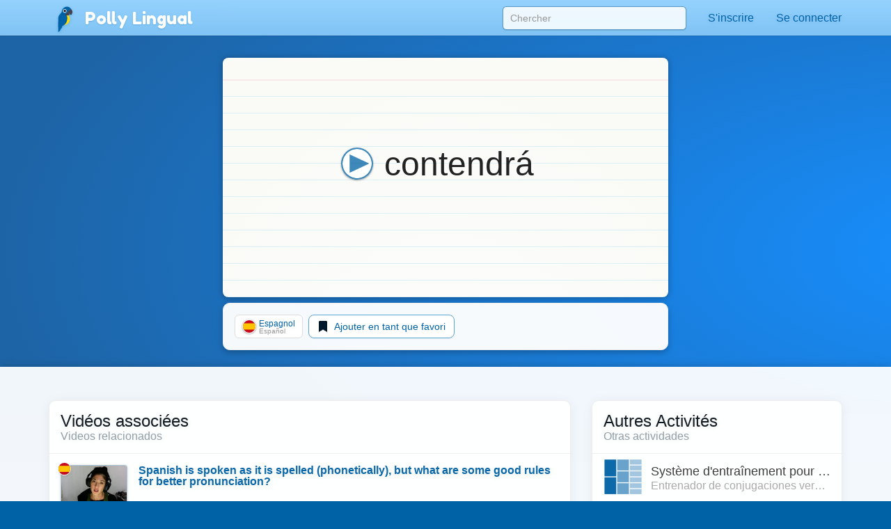

--- FILE ---
content_type: text/html;charset=UTF-8
request_url: https://pollylingu.al/api/es/fr/topics/
body_size: 35216
content:
[{"id":43,"item_id":195985,"title_id":195985,"description_id":0,"image":null,"svg":null,"fa":"graduation-cap","model":"school","url":"\/schools","key":null,"position":1,"featured":null,"isNotPangobj":1,"type_id":null,"course_id":null,"user_status":"isManager","link":"\/es\/fr\/schools","item_speak":"\u00c9tablissements","item_learn":"Escuelas","title_speak":"\u00c9tablissements","title_learn":"Escuelas"},{"id":36,"item_id":201151,"title_id":195722,"description_id":0,"image":null,"svg":null,"fa":"users","model":"student","url":"\/students","key":null,"position":2,"featured":null,"isNotPangobj":1,"type_id":null,"course_id":null,"user_status":"isAmbassador","link":"\/es\/fr\/students","item_speak":"Trouver des \u00e9tudiants","item_learn":"Encontrar estudiantes","title_speak":"\u00c9l\u00e8ves","title_learn":"Estudiantes"},{"id":44,"item_id":204773,"title_id":204773,"description_id":0,"image":null,"svg":null,"fa":"tag","model":"labels","url":"\/labels","key":null,"position":3,"featured":null,"isNotPangobj":null,"type_id":null,"course_id":null,"user_status":"isTranslator","link":"\/es\/fr\/labels","item_speak":"Etiquettes de l'IU","item_learn":"Etiquetas de IU","title_speak":"Etiquettes de l'IU","title_learn":"Etiquetas de IU"},{"id":34,"item_id":159928,"title_id":194098,"description_id":0,"image":null,"svg":null,"fa":"question-circle","model":"question","url":"\/questions","key":null,"position":4,"featured":null,"isNotPangobj":null,"type_id":null,"course_id":null,"user_status":"isVideoProducer","link":"\/es\/fr\/questions","item_speak":"Questions","item_learn":"Preguntas","title_speak":"Questions et r\u00e9ponses concernant la langue espagnol.","title_learn":"Preguntas y Respuestas sobre el Idioma espa\u00f1ol"},{"id":35,"item_id":191998,"title_id":0,"description_id":0,"image":null,"svg":null,"fa":"globe","model":"translation","url":"\/translations","key":null,"position":6,"featured":null,"isNotPangobj":null,"type_id":null,"course_id":null,"user_status":"isTranslator","link":"\/es\/fr\/translations","item_speak":"Traductions","item_learn":"Traducciones"},{"id":39,"item_id":196788,"title_id":196788,"description_id":0,"image":null,"svg":null,"fa":"pencil","model":"lesson","url":"\/lessons\/development","key":null,"position":8,"featured":null,"isNotPangobj":1,"type_id":null,"course_id":null,"user_status":"isEditor","link":"\/es\/fr\/lessons\/development","item_speak":"Le\u00e7ons en d\u00e9veloppement","item_learn":"Lecciones en desarrollo","title_speak":"Le\u00e7ons en d\u00e9veloppement","title_learn":"Lecciones en desarrollo"},{"id":29,"item_id":189687,"title_id":193935,"description_id":188579,"image":"ambassadors.png","svg":"<svg width=\"100%\" height=\"100%\" viewBox=\"0 0 1024 1024\" version=\"1.1\" xmlns=\"http:\/\/www.w3.org\/2000\/svg\" xmlns:xlink=\"http:\/\/www.w3.org\/1999\/xlink\" xml:space=\"preserve\" style=\"fill-rule:evenodd;clip-rule:evenodd;stroke-linejoin:round;stroke-miterlimit:1.41421;\"><g transform=\"matrix(1,0,0,1,206,116)\"><path d=\"M184.8,645.6L170.6,708.7C170.6,726.6 176.8,737.5 194.7,737.5L421.6,737.5C439.5,737.5 445.7,726.6 445.7,708.7L433,645.6C430.9,628.4 420.5,616.8 402.5,616.8L213.6,616.8C195.7,616.8 187.4,626.2 184.8,645.6ZM-88,547L-138,744.8C-138,751.5 -137.4,766.2 -136.3,772.1C-129.4,807.9 -98.3,824.9 -57.8,824.9L669.7,824.9C709.8,824.9 740.8,808.3 748,773.1C749.3,766.9 749.9,751.8 749.9,744.7L700,547C694.4,501.5 667,471 619.8,471C667,471 695.9,442.2 695.9,395L695.9,43C695.9,-4.2 667.1,-33 619.8,-33L-11.9,-33C-59.1,-33 -88,-4.2 -88,43L-88,395C-88,442.2 -59.2,471 -11.9,471L-7.7,471C-55,471 -81,496 -88,547ZM-71.3,559.5C-64.3,508.5 -42.5,483.5 4.8,483.5L603,483.5C650.3,483.5 677.7,514 683.3,559.5L720.8,699C720.8,746.2 708.6,775 661.4,775L-49.4,775C-96.7,775 -108.8,746.2 -108.8,699L-71.3,559.5ZM-75.5,45.1C-75.5,8.4 -46.5,-20.5 -9.8,-20.5L615.5,-20.5C652.2,-20.5 681.2,8.4 681.2,45.1L681.2,391.8C681.2,428.5 652.2,458.5 615.5,458.5L-9.8,458.5C-46.5,458.5 -75.5,429.6 -75.5,392.9L-75.5,45.1Z\" class=\"translucent\" style=\"\"\/><\/g><g transform=\"matrix(1,0,0,0.562038,19.0193,52.053)\"><path d=\"M519.193,72.055C519.193,63.206 515.155,56.022 510.182,56.022L475.779,56.022C470.806,56.022 466.768,63.206 466.768,72.055C466.768,80.904 470.806,88.088 475.779,88.088L510.182,88.088C515.155,88.088 519.193,80.904 519.193,72.055Z\" class=\"translucent\" style=\"\"\/><\/g><g transform=\"matrix(1,0,0,1,206,117)\"><path d=\"M-58.8,54.5L-59.8,378.3C-59.8,417.6 -35.6,441.8 3.8,441.8L198.8,441.8L185,319.3C185,287.8 204.8,268.7 210.7,268.7L277.8,268.7L267.3,304.6L278.4,266.6L278.6,266.8L278.6,256.4C254.5,253.6 238.1,235.2 238.1,209.8L238.1,195.4C224.8,186.5 218.2,170.8 218.2,148.4L218.2,78C218.2,40.5 236.7,22 274.4,22L327,22C363.9,22 381.4,39.5 381.4,76.2L381.4,79.8C381.4,96.4 376.1,111.2 365.1,121.1L365.1,209.8C365.1,233.5 350.8,251.1 329.2,255.6L329.2,268.5L330.5,266.5L341.6,304.5L331.1,268.6L392.4,268.6C397.7,268.6 422,287.7 422,319.2L411,441.8L604.1,441.8C643.4,441.8 666.6,418.6 666.6,379.3L666.6,54.5C666.6,15.2 643.4,-8 604.1,-8L3.8,-8C-35.6,-8 -58.8,15.2 -58.8,54.5Z\" class=\"translucent\" style=\"fill-opacity:0.14902;\"\/><\/g><g transform=\"matrix(1,0,0,1,0,1)\"><path d=\"M484.6,382.754L484.6,372.408C460.522,369.533 444.2,351.116 444.2,325.8L444.2,206.113C448.284,210.896 454.491,213.9 462.3,213.9L553,213.9C560.809,213.9 567.016,210.896 571.1,206.113L571.1,325.8C571.1,349.602 556.849,367.202 535.2,371.684L535.2,384.608L513,418.9L508,418.9L484.6,382.754Z\" class=\"translucent\" style=\"fill-opacity:0.85098;\"\/><\/g><g transform=\"matrix(1,0,0,1,206,117)\"><path d=\"M321.3,429.5L341.6,304.6L330.5,266.6L307,302.9L316,302.9L323.7,312.5L316.2,323.8L321.3,429.5ZM302,302.9L278.5,266.6L267.4,304.6L289.8,442L291,442L296.6,323.8L289.1,312.5L296.8,302.9L302,302.9Z\" class=\"translucent\" style=\"\"\/><\/g><g transform=\"matrix(1,0,0,1,0,1)\"><path d=\"M533,138C569.9,138 587.4,155.5 587.4,192.2L587.4,195.8C587.4,212.368 582.063,227.133 571.1,237.038L571.1,206.113C567.016,210.896 560.809,213.9 553,213.9L462.3,213.9C454.491,213.9 448.284,210.896 444.2,206.113L444.2,311.401C430.817,302.458 424.2,286.827 424.2,264.4L424.2,194C424.2,156.5 442.7,138 480.4,138L533,138Z\" class=\"translucent\" style=\"fill-opacity:0.619608;\"\/><\/g><g transform=\"matrix(1,0,0,1,206,117)\"><path d=\"M185,319.3L198.7,442L289.7,442L267.3,304.6L277.8,268.7L210.7,268.7C204.8,268.7 185,287.8 185,319.3ZM411,442L422,319.3C422,287.8 397.8,268.7 392.4,268.7L331.1,268.7L341.6,304.6L319.3,442L411,442Z\" class=\"translucent\" style=\"fill-opacity:0.380392;\"\/><\/g><g transform=\"matrix(1,0,0,1,3,-2)\"><circle cx=\"524.246\" cy=\"94.349\" r=\"2.229\" style=\"fill:rgb(25,212,44);\"\/><\/g><\/svg>","fa":null,"model":"ambassador","url":"\/ambassadors","key":null,"position":10,"featured":null,"isNotPangobj":null,"type_id":null,"course_id":null,"user_status":"","link":"\/es\/fr\/ambassadors","item_speak":"Ambassadeurs Polly","item_learn":"Embajadores Polly","title_speak":"Professeurs particuliers en ligne","title_learn":"Profesores en l\u00ednea","description_speak":"Participez \u00e0 une visioconf\u00e9rence avec un Ambassadeur Polly pour perfectionner votre prononciation et pour v\u00e9ritablement am\u00e9liorer votre ma\u00eetrise de la langue.","description_learn":"Participa en una videoconferencia con un Embajador Polly para perfeccionar tu pronunciaci\u00f3n, practicar  conversaci\u00f3nes, y verdaderamente adquirir  fluidez."},{"id":40,"item_id":194022,"title_id":191930,"description_id":0,"image":null,"svg":null,"fa":"archive","model":"session","url":"\/sessions","key":null,"position":10,"featured":null,"isNotPangobj":1,"type_id":null,"course_id":null,"user_status":"isAmbassador","link":"\/es\/fr\/sessions","item_speak":"Archives des sessions vid\u00e9o","item_learn":"Archivo de Sesiones de Video","title_speak":"Sessions vid\u00e9o","title_learn":"Sesiones de video"},{"id":41,"item_id":192059,"title_id":192059,"description_id":0,"image":null,"svg":null,"fa":"exclamation-triangle","model":"complaint","url":"\/complaints","key":null,"position":12,"featured":null,"isNotPangobj":1,"type_id":null,"course_id":null,"user_status":"isAdmin","link":"\/es\/fr\/complaints","item_speak":"Rapports d'erreur de session vid\u00e9o","item_learn":"Informes de error en sesiones de video","title_speak":"Rapports d'erreur de session vid\u00e9o","title_learn":"Informes de error en sesiones de video"},{"id":42,"item_id":192680,"title_id":192680,"description_id":0,"image":null,"svg":null,"fa":"envelope","model":"campaign","url":"\/campaigns","key":null,"position":14,"featured":null,"isNotPangobj":1,"type_id":null,"course_id":null,"user_status":"isAdmin","link":"\/es\/fr\/campaigns","item_speak":"Campagnes d'e-mailing","item_learn":"Campa\u00f1as de correo electr\u00f3nico","title_speak":"Campagnes d'e-mailing","title_learn":"Campa\u00f1as de correo electr\u00f3nico"},{"id":32,"item_id":189688,"title_id":0,"description_id":0,"image":"passport.png","svg":"<svg width=\"100%\" height=\"100%\" viewBox=\"0 0 1024 1024\" version=\"1.1\" xmlns=\"http:\/\/www.w3.org\/2000\/svg\" xmlns:xlink=\"http:\/\/www.w3.org\/1999\/xlink\" xml:space=\"preserve\" style=\"fill-rule:evenodd;clip-rule:evenodd;stroke-linejoin:round;stroke-miterlimit:1.41421;\"><g transform=\"matrix(1,0,0,1,206,116)\"><path d=\"M500.9,11.6L513.8,-73.5C513.8,-73.5 516.2,-88.9 500.4,-86.8C484.6,-84.7 45.1,-44.8 45.1,-44.8L500.9,11.6Z\" class=\"translucent\" style=\"fill-opacity:0.380392;\"\/><\/g><g transform=\"matrix(1.00805,0,0,1.02196,-44.4183,-44.8245)\"><circle cx=\"543.1\" cy=\"552.552\" r=\"188.145\" style=\"fill:white;\"\/><\/g><g transform=\"matrix(1,0,0,1,206,116)\"><path d=\"M37.9,-37.1L-31.9,764.2C-35.3,796.8 525.3,873.2 539.2,872.7C553.1,872.2 556.4,850.7 556.4,850.7C556.4,850.7 642.2,65 643.6,51.3C645.1,37.5 630.5,35.1 630.5,35.1L37.9,-37.1ZM109.2,384.4C120.3,279.1 213.5,202.4 317.5,213C421.5,223.7 496.9,317.9 485.7,423.4C474.5,528.9 381.1,605.6 277.1,594.7C173.2,583.9 98.1,489.7 109.2,384.4Z\" class=\"translucent\" style=\"fill-opacity:0.619608;\"\/><\/g><g transform=\"matrix(1,0,0,1,206,116)\"><path d=\"M410.3,427.1C410.3,366.4 361.3,317.2 300.9,317.2C240.5,317.2 195.3,366.4 195.3,427.1C195.3,487.8 240.4,537 300.9,537C361.4,537 410.3,487.8 410.3,427.1Z\" style=\"fill:rgb(255,217,0);\"\/><path d=\"M237.8,613.2C235.2,638.3 213.8,662.8 190.5,670C190.5,670 193.7,631 194.4,616.9C195,602.8 195.4,547.1 195.4,547.1L194.4,478.4C228.2,489.5 265.8,523 266.3,562.6C266.6,589.2 253.1,604.7 237.8,613.2Z\" style=\"fill:rgb(0,98,166);\"\/><path d=\"M461.4,291.2C461.4,314.8 447.4,336.4 433.7,353.4L369.8,291.2L429.9,230.9C443.5,247.9 461.4,267.6 461.4,291.2Z\" style=\"fill:rgb(66,66,81);\"\/><path d=\"M328.6,334.1L430.7,231.8C412.6,209.4 387.9,192.2 357,192.2C302.6,192.2 260.4,236.5 258.5,291.1C258.1,301.8 196.2,354.7 195.4,390.8C194,455.2 193.3,580.9 193.3,580.9C223.1,571.1 363,558.9 363,405.1C363.1,376 349.5,350.1 328.6,334.1Z\" style=\"fill:rgb(0,98,166);\"\/><path d=\"M349.4,272.6C349.4,253.9 334.2,238.7 315.5,238.7C296.8,238.7 281.6,253.9 281.6,272.6C281.6,291.3 296.8,306.5 315.5,306.5C334.2,306.5 349.4,291.3 349.4,272.6Z\" style=\"fill:white;\"\/><path d=\"M337.9,272.9C337.9,260.8 328.1,250.9 316,250.9C303.9,250.9 294.1,260.7 294.1,272.9C294.1,285 303.9,294.9 316,294.9C328.1,294.9 337.9,285 337.9,272.9Z\" style=\"fill:rgb(15,15,30);\"\/><path d=\"M411.8,334.8C399.4,349.7 381.5,358.3 360.3,358.3C344.2,358.3 329.5,352.8 317.9,343.6L370.3,291.4L411.8,334.8Z\" style=\"fill:rgb(66,66,81);\"\/><\/g><\/svg>","fa":null,"model":"passport","url":"\/passport","key":null,"position":20,"featured":null,"isNotPangobj":1,"type_id":null,"course_id":null,"user_status":"notPassport","link":"\/es\/fr\/passport","item_speak":"Passeport Polly","item_learn":"Pasaporte Polly"},{"id":1,"item_id":158649,"title_id":157901,"description_id":157932,"image":"verb_conjugations.png","svg":"<svg width=\"100%\" height=\"100%\" viewBox=\"0 0 1024 1024\" version=\"1.1\" xmlns=\"http:\/\/www.w3.org\/2000\/svg\" xmlns:xlink=\"http:\/\/www.w3.org\/1999\/xlink\" xml:space=\"preserve\" style=\"fill-rule:evenodd;clip-rule:evenodd;stroke-linejoin:round;stroke-miterlimit:1.41421;\"><g transform=\"matrix(1,0,0,1,206,116)\"><rect x=\"153.1\" y=\"-57\" width=\"308\" height=\"286.9\" class=\"translucent\" style=\"fill-opacity:0.619608;\"\/><\/g><g transform=\"matrix(1,0,0,1,206,116)\"><rect x=\"153.1\" y=\"253.6\" width=\"308\" height=\"286.9\" class=\"translucent\" style=\"fill-opacity:0.619608;\"\/><\/g><g transform=\"matrix(1,0,0,1,206,116)\"><rect x=\"-180\" y=\"-57\" width=\"308.1\" height=\"442.1\" class=\"translucent\" style=\"\"\/><\/g><g transform=\"matrix(1,0,0,1,206,116)\"><rect x=\"-180\" y=\"408.9\" width=\"308.1\" height=\"442.1\" class=\"translucent\" style=\"\"\/><\/g><g transform=\"matrix(1,0,0,1,206,116)\"><rect x=\"484.9\" y=\"-57\" width=\"308.1\" height=\"131.6\" class=\"translucent\" style=\"fill-opacity:0.380392;\"\/><\/g><g transform=\"matrix(1,0,0,1,206,116)\"><rect x=\"484.9\" y=\"98.3\" width=\"308.1\" height=\"130.4\" class=\"translucent\" style=\"fill-opacity:0.380392;\"\/><\/g><g transform=\"matrix(1,0,0,1,206,116)\"><rect x=\"484.9\" y=\"252.4\" width=\"308.1\" height=\"132.8\" class=\"translucent\" style=\"fill-opacity:0.380392;\"\/><\/g><g transform=\"matrix(1,0,0,1,206,116)\"><rect x=\"153\" y=\"564.1\" width=\"308.1\" height=\"286.9\" class=\"translucent\" style=\"fill-opacity:0.619608;\"\/><\/g><g transform=\"matrix(1,0,0,1,206,116)\"><rect x=\"484.9\" y=\"408.9\" width=\"308.1\" height=\"131.6\" class=\"translucent\" style=\"fill-opacity:0.380392;\"\/><\/g><g transform=\"matrix(1,0,0,1,206,116)\"><rect x=\"484.9\" y=\"564.1\" width=\"308.1\" height=\"130.4\" class=\"translucent\" style=\"fill-opacity:0.380392;\"\/><\/g><g transform=\"matrix(1,0,0,1,206,116)\"><rect x=\"484.9\" y=\"718.2\" width=\"308.1\" height=\"132.8\" class=\"translucent\" style=\"fill-opacity:0.380392;\"\/><\/g><\/svg>","fa":null,"model":"verbform","url":"\/conjugation_trainer","key":"hasHighConjugation","position":40,"featured":4,"isNotPangobj":null,"type_id":1,"course_id":2,"user_status":null,"link":"\/es\/fr\/conjugation_trainer","item_speak":"Syst\u00e8me d'entra\u00eenement pour la conjugaison","item_learn":"Entrenador de conjugaciones verbales","title_speak":"Comment conjuguer les verbes de l'espagnol","title_learn":"Como conjugar verbos en espa\u00f1ol","description_speak":"Les <b>conjugaisons<\/b> sont les diff\u00e9rentes formes d'un verbe en fonction de qui (ou quoi) r\u00e9alise l'action d'une proposition et du moment o\u00f9 elle est r\u00e9alis\u00e9e.<br\/><br\/>Si l'on compare avec d'autres langues comme l'anglais, espagnol poss\u00e8de un grand nombre de formes verbales conjugu\u00e9es. Si vous ne connaissez pas encore les <a href='\/es\/fr\/lessons\/719'>les pronoms sujets<\/a>, il vaut mieux les apprendre d'abord pour comprendre ce que premi\u00e8re personne, deuxi\u00e8me personne et troisi\u00e8me personne signifient.","description_learn":"Las <b>conjugaciones verbales<\/b> son las diversas formas que los verbos toman basado de qui\u00e9n (o qu\u00e9) preforma la acci\u00f3n de una cl\u00e1usula y cu\u00e1ndo."},{"id":45,"item_id":205901,"title_id":205868,"description_id":0,"image":"crosswords.png","svg":"<svg width=\"100%\" height=\"100%\" viewBox=\"0 0 1024 1024\" version=\"1.1\" xmlns=\"http:\/\/www.w3.org\/2000\/svg\" xmlns:xlink=\"http:\/\/www.w3.org\/1999\/xlink\" xml:space=\"preserve\" xmlns:serif=\"http:\/\/www.serif.com\/\" style=\"fill-rule:evenodd;clip-rule:evenodd;stroke-linejoin:round;stroke-miterlimit:2;\"><g transform=\"matrix(1.17303,0,0,1.17303,-48.4589,-19.8648)\"><g transform=\"matrix(0.950593,0,0,0.985271,113.262,-85.714)\"><rect x=\"104.7\" y=\"186.879\" width=\"84.158\" height=\"81.196\"\/><\/g><g transform=\"matrix(0.950593,0,0,0.985271,113.262,4.28603)\"><rect x=\"104.7\" y=\"186.879\" width=\"84.158\" height=\"81.196\"\/><\/g><g transform=\"matrix(0.950593,0,0,0.985271,113.262,94.286)\"><rect x=\"104.7\" y=\"186.879\" width=\"84.158\" height=\"81.196\"\/><\/g><g transform=\"matrix(0.950593,0,0,0.985271,113.262,184.286)\"><rect x=\"104.7\" y=\"186.879\" width=\"84.158\" height=\"81.196\"\/><\/g><g transform=\"matrix(0.950593,0,0,0.985271,113.262,274.286)\"><rect x=\"104.7\" y=\"186.879\" width=\"84.158\" height=\"81.196\"\/><\/g><g transform=\"matrix(5.8207e-17,-0.950593,0.985271,6.03305e-17,-61.3376,457.939)\"><rect x=\"104.7\" y=\"186.879\" width=\"84.158\" height=\"81.196\"\/><\/g><g transform=\"matrix(5.8207e-17,-0.950593,0.985271,6.03305e-17,118.662,457.939)\"><rect x=\"104.7\" y=\"186.879\" width=\"84.158\" height=\"81.196\"\/><\/g><g transform=\"matrix(5.8207e-17,-0.950593,0.985271,6.03305e-17,208.662,457.939)\"><rect x=\"104.7\" y=\"186.879\" width=\"84.158\" height=\"81.196\"\/><\/g><g transform=\"matrix(5.8207e-17,-0.950593,0.985271,6.03305e-17,298.662,457.939)\"><rect x=\"104.7\" y=\"186.879\" width=\"84.158\" height=\"81.196\"\/><\/g><g transform=\"matrix(0.950593,0,0,0.985271,383.262,274.286)\"><rect x=\"104.7\" y=\"186.879\" width=\"84.158\" height=\"81.196\"\/><\/g><g transform=\"matrix(5.8207e-17,-0.950593,0.985271,6.03305e-17,388.662,637.939)\"><rect x=\"104.7\" y=\"186.879\" width=\"84.158\" height=\"81.196\"\/><\/g><g transform=\"matrix(5.8207e-17,-0.950593,0.985271,6.03305e-17,478.662,637.939)\"><rect x=\"104.7\" y=\"186.879\" width=\"84.158\" height=\"81.196\"\/><\/g><g transform=\"matrix(5.8207e-17,-0.950593,0.985271,6.03305e-17,568.662,637.939)\"><rect x=\"104.7\" y=\"186.879\" width=\"84.158\" height=\"81.196\"\/><\/g><g transform=\"matrix(0.950593,0,0,0.985271,113.262,364.286)\"><rect x=\"104.7\" y=\"186.879\" width=\"84.158\" height=\"81.196\"\/><\/g><g transform=\"matrix(0.950593,0,0,0.985271,113.262,454.286)\"><rect x=\"104.7\" y=\"186.879\" width=\"84.158\" height=\"81.196\"\/><\/g><g transform=\"matrix(0.950593,0,0,0.985271,293.262,4.28603)\"><rect x=\"104.7\" y=\"186.879\" width=\"84.158\" height=\"81.196\"\/><\/g><g transform=\"matrix(0.950593,0,0,0.985271,293.262,184.286)\"><rect x=\"104.7\" y=\"186.879\" width=\"84.158\" height=\"81.196\"\/><\/g><g transform=\"matrix(0.950593,0,0,0.985271,293.262,274.286)\"><rect x=\"104.7\" y=\"186.879\" width=\"84.158\" height=\"81.196\"\/><\/g><g transform=\"matrix(0.950593,0,0,0.985271,293.262,364.286)\"><rect x=\"104.7\" y=\"186.879\" width=\"84.158\" height=\"81.196\"\/><\/g><g transform=\"matrix(0.950593,0,0,0.985271,563.262,364.286)\"><rect x=\"104.7\" y=\"186.879\" width=\"84.158\" height=\"81.196\"\/><\/g><g transform=\"matrix(0.950593,0,0,0.985271,563.262,454.286)\"><rect x=\"104.7\" y=\"186.879\" width=\"84.158\" height=\"81.196\"\/><\/g><g transform=\"matrix(0.950593,0,0,0.985271,653.262,94.286)\"><rect x=\"104.7\" y=\"186.879\" width=\"84.158\" height=\"81.196\"\/><\/g><g transform=\"matrix(0.950593,0,0,0.985271,653.262,184.286)\"><rect x=\"104.7\" y=\"186.879\" width=\"84.158\" height=\"81.196\"\/><\/g><g transform=\"matrix(0.950593,0,0,0.985271,563.262,544.286)\"><rect x=\"104.7\" y=\"186.879\" width=\"84.158\" height=\"81.196\"\/><\/g><g transform=\"matrix(0.950593,0,0,0.985271,113.262,544.286)\"><rect x=\"104.7\" y=\"186.879\" width=\"84.158\" height=\"81.196\"\/><\/g><\/g><\/svg>","fa":null,"model":"puzzles","url":"\/crosswords","key":null,"position":45,"featured":4,"isNotPangobj":null,"type_id":null,"course_id":null,"user_status":null,"link":"\/es\/fr\/crosswords","item_speak":"Mots crois\u00e9s quotidiens","item_learn":"Crucigramas diarios","title_speak":"Mots crois\u00e9s quotidiens en espagnol","title_learn":"Crucigramas diarios en espa\u00f1ol"},{"id":30,"item_id":188576,"title_id":188576,"description_id":0,"image":"review_list.png","svg":"<svg width=\"100%\" height=\"100%\" viewBox=\"0 0 1024 1024\" version=\"1.1\" xmlns=\"http:\/\/www.w3.org\/2000\/svg\" xmlns:xlink=\"http:\/\/www.w3.org\/1999\/xlink\" xml:space=\"preserve\" style=\"fill-rule:evenodd;clip-rule:evenodd;stroke-linejoin:round;stroke-miterlimit:1.41421;\"><g transform=\"matrix(1,0,0,1,206,116)\"><path d=\"M9,420.5C9,609 161.9,761.9 350.4,761.9C424.1,761.9 492.4,738.5 548.2,698.8L520.8,660.1C472.6,694.6 413.6,714.9 349.9,714.9C187.5,714.9 55.9,583.3 55.9,420.9C55.9,387 61.7,354.4 72.2,324L22.8,324C13.8,354.6 9,387 9,420.5ZM653.5,574.4L654.9,575.1L653.5,574.4Z\" class=\"translucent\" style=\"\"\/><\/g><g transform=\"matrix(1,0,0,1,206,116)\"><path d=\"M381,128.5C528.8,144 644,269 644,420.9C644,455.9 637.9,489.5 626.6,520.7L578.5,476.2L602,603.7L653.4,574.5L654.8,575.2L655.9,573.1L715,539.5L672,535.4C684.8,499.5 691.8,460.8 691.8,420.5C691.8,242.2 555.2,95.9 381,80.4L381,128.5Z\" class=\"translucent\" style=\"\"\/><\/g><g transform=\"matrix(1,0,0,1,206,116)\"><path d=\"M-103.3,27.2L-103.3,88L347.6,88L347.6,27.2C347.6,4.6 336.6,-6.4 314,-6.4L-69.6,-6.4C-92.3,-6.4 -103.3,4.6 -103.3,27.2Z\" class=\"translucent\" style=\"\"\/><\/g><g transform=\"matrix(1,0,0,1,206,116)\"><rect x=\"-103\" y=\"96\" width=\"451\" height=\"61\" class=\"translucent\" style=\"fill-opacity:0.619608;\"\/><\/g><g transform=\"matrix(1,0,0,1,206,116)\"><rect x=\"-103\" y=\"165\" width=\"451\" height=\"61\" class=\"translucent\" style=\"fill-opacity:0.619608;\"\/><\/g><g transform=\"matrix(1,0,0,1,206,116)\"><path d=\"M-103,268.9C-101.2,287.6 -90.2,296.7 -69.6,296.7L314,296.7C336.6,296.7 347.6,285.7 347.6,263.1L347.6,235.1L-103,235.1L-103,268.9Z\" class=\"translucent\" style=\"fill-opacity:0.619608;\"\/><\/g><\/svg>","fa":null,"model":"review_list","url":"\/review_list","key":null,"position":55,"featured":null,"isNotPangobj":1,"type_id":null,"course_id":null,"user_status":"hasPassport","link":"\/es\/fr\/review_list","item_speak":"Liste de r\u00e9vision","item_learn":"Lista de Repaso","title_speak":"Liste de r\u00e9vision","title_learn":"Lista de Repaso"},{"id":31,"item_id":181283,"title_id":181283,"description_id":0,"image":"bookmarked_words.png","svg":"<svg width=\"100%\" height=\"100%\" viewBox=\"0 0 1024 1024\" version=\"1.1\" xmlns=\"http:\/\/www.w3.org\/2000\/svg\" xmlns:xlink=\"http:\/\/www.w3.org\/1999\/xlink\" xml:space=\"preserve\" style=\"fill-rule:evenodd;clip-rule:evenodd;stroke-linejoin:round;stroke-miterlimit:1.41421;\"><g transform=\"matrix(1,0,0,1,206,116)\"><path d=\"M-104,182.3L-104,293L509.6,293L509.6,121L-42.8,121C-84,121.1 -104,141.1 -104,182.3ZM637,293L716.4,293L716.4,182.3C716.4,141.1 696.4,121.1 655.2,121.1L637.1,121.1L637.1,293L637,293Z\" class=\"translucent\" style=\"\"\/><\/g><g transform=\"matrix(1,0,0,1,206,116)\"><path d=\"M-103.5,307.6L-103.5,418.7L717,418.7L717,307.6L637,307.6L637,380.9L573.3,337.1L509.6,380.9L509.6,307.6L-103.5,307.6Z\" class=\"translucent\" style=\"fill-opacity:0.619608;\"\/><\/g><g transform=\"matrix(1,0,0,1,206,116)\"><rect x=\"-103.5\" y=\"433.2\" width=\"820.5\" height=\"111.1\" class=\"translucent\" style=\"fill-opacity:0.619608;\"\/><\/g><g transform=\"matrix(1,0,0,1,206,116)\"><path d=\"M-103.5,622.4C-100.2,656.4 -80.3,673 -42.8,673L655.1,673C696.3,673 716.3,653 716.3,611.8L716.3,560.7L-103.5,560.7L-103.5,622.4Z\" class=\"translucent\" style=\"fill-opacity:0.619608;\"\/><\/g><\/svg>","fa":null,"model":"bookmarked","url":"\/bookmarked","key":null,"position":58,"featured":null,"isNotPangobj":1,"type_id":null,"course_id":null,"user_status":"hasPassport","link":"\/es\/fr\/bookmarked","item_speak":"Mots favoris","item_learn":"Palabras Marcadas","title_speak":"Mots favoris","title_learn":"Palabras Marcadas"},{"id":6,"item_id":157925,"title_id":157924,"description_id":157941,"image":null,"svg":"<svg width=\"100%\" height=\"100%\" viewBox=\"0 0 1024 1024\" version=\"1.1\" xmlns=\"http:\/\/www.w3.org\/2000\/svg\" xmlns:xlink=\"http:\/\/www.w3.org\/1999\/xlink\" xml:space=\"preserve\" style=\"fill-rule:evenodd;clip-rule:evenodd;stroke-linejoin:round;stroke-miterlimit:1.41421;\"><g transform=\"matrix(1,0,0,1,48.3436,10.55)\"><g transform=\"matrix(1,0,0,1,206,116)\"><path d=\"M415,259.3L415,289.6C415,309.6 424.1,320.6 446.3,320.6C463.6,320.6 477.6,309.5 477.6,289.6L477.6,258.4C504.3,252.8 521.9,231.2 521.9,202L521.9,54.3C516.9,60.2 509.2,64 499.5,64L387.5,64C377.8,64 370.1,60.3 365.1,54.3L365.1,201.9C365,233.2 385.1,255.8 415,259.3Z\" class=\"translucent\" style=\"fill-opacity:0.619608;\"\/><\/g><path d=\"M698.5,394.9C737.6,394.9 761.2,418.4 761.2,457.2L761.2,666C761.2,694.1 748.8,714.2 727.1,723.1L727.1,836.7C727.1,875.5 703.5,899 664.4,899L648.3,899C609.2,899 585.6,875.5 585.6,836.7L585.6,725.5C559.7,718.2 544.7,697 544.7,666L544.7,457.2C544.7,418.4 568.4,394.9 607.4,394.9L621,394.9L621,405.6C621,425.6 630.1,436.6 652.3,436.6C669.6,436.6 683.6,425.5 683.6,405.6L683.6,394.9L698.5,394.9Z\" class=\"translucent\" style=\"\"\/><g transform=\"matrix(1,0,0,1,206,116)\"><path d=\"M340.3,39.5L340.3,126.3C340.3,153.9 348.5,173.1 364.9,184.1L364.9,54.3C369.9,60.2 377.6,64 387.3,64L499.3,64C509,64 516.7,60.3 521.7,54.3L521.7,92.6C535.4,80.4 542,62.2 542,41.8L542,37.3C542,-7.9 520.3,-29.5 474.8,-29.5L443.4,-29.5L423.2,-29.5L409.8,-29.5C363.2,-29.4 340.3,-6.7 340.3,39.5Z\" class=\"translucent\" style=\"fill-opacity:0.380392;\"\/><\/g><g transform=\"matrix(1,0,0,1,206,116)\"><path d=\"M87.2,266.1L87.2,296.4C87.2,316.3 96.3,327.4 118.5,327.4C135.8,327.4 149.8,316.3 149.8,296.4L149.8,265.2C176.5,259.6 194.1,237.9 194.1,208.7L194.1,61.2C189.1,67.1 181.4,70.9 171.7,70.9L59.7,70.9C50,70.9 42.3,67.2 37.3,61.2L37.3,208.8C37.2,240 57.4,262.6 87.2,266.1Z\" class=\"translucent\" style=\"fill-opacity:0.619608;\"\/><\/g><path d=\"M360.6,394.9C399.7,394.9 423.3,418.4 423.3,457.2L436.9,590.9C436.9,623 420.8,644.6 393.2,651.1L399.4,840.1C399.4,878.9 375.8,902.4 336.7,902.4L320.6,902.4C281.5,902.4 257.9,878.9 257.9,840.1L264.1,651.1C236.5,644.5 220.4,622.9 220.4,590.9L230.6,457.2C230.6,418.466 254.219,394.98 293.2,394.9L293.2,412.4C293.2,432.3 302.3,443.4 324.5,443.4C341.8,443.4 355.8,432.3 355.8,412.4L355.8,394.9L360.6,394.9Z\" class=\"translucent\" style=\"\"\/><g transform=\"matrix(1,0,0,1,206,116)\"><path d=\"M12.6,46.4L16,172C16,200.3 -10.3,223.2 -38.6,223.2C-43,223.2 -35.4,226.6 -26.7,226.6C-11.6,226.6 14.2,222 37.8,218.1C37.4,215.1 37.2,212 37.2,208.8L37.2,61.2C42.3,67.1 49.9,70.9 59.6,70.9L171.6,70.9C181.3,70.9 189,67.2 194,61.2L194,208.8C194,212.5 193.7,216.1 193.2,219.5C216.4,224.4 242.1,230 257.5,230C266.3,230 273.9,226.6 269.4,226.6C241.1,226.6 214.8,203.7 214.8,175.4L219.2,46.4C219.2,0.2 196.3,-22.6 149.7,-22.6L82,-22.6C35.4,-22.6 12.6,0.1 12.6,46.4Z\" class=\"translucent\" style=\"fill-opacity:0.380392;\"\/><\/g><\/g><\/svg>","fa":null,"model":"gender","url":"\/genders","key":"hasGenderAgreement","position":60,"featured":null,"isNotPangobj":null,"type_id":1,"course_id":null,"user_status":null,"link":"\/es\/fr\/genders","item_speak":"Les genres grammaticaux","item_learn":"G\u00e9neros gramaticales","title_speak":"L'accord en genre en espagnol","title_learn":"Concordancia de g\u00e9nero en espa\u00f1ol","description_speak":"Les genres grammaticaux servent simplement \u00e0 cat\u00e9goriser les noms. M\u00eame si le genre biologique est souvent en ad\u00e9quation avec le genre grammatical, ce n'est pas toujours le cas. Par exemple, les inanim\u00e9s (donc pas des personnes ni des animaux) n'ont pas de genre biologique, ce sont donc uniquement les mots qui servent \u00e0 les d\u00e9crire qui ont un genre.<br\/><br\/>C&#39;est important de conna\u00eetre le genre des noms, car les <a href=\"\/es\/fr\/types\/7\">articles<\/a> et les <a href=\"\/es\/fr\/types\/5\">adjectifs<\/a> qui les accompagnent sont diff\u00e9rents en fonction de leur genre. On parle <b>d&#39;accord en genre<\/b>. Par exemple, les articles que l&#39;on utilise avec noms f\u00e9minins doivent aussi \u00eatre au f\u00e9minin, comme en fran\u00e7ais.","description_learn":"Los g\u00e9neros gramaticales no son m\u00e1s que un sistema de categorizaci\u00f3n de los sustantivos. Aunque el g\u00e9nero gramatical y biol\u00f3gico a menudo coinciden, no siempre es necesario que lo hagan. Por ejemplo, los objetos que no son personas o animales no tienen g\u00e9nero biol\u00f3gico, por lo que son meramente las palabras usadas para describirlas las que tienen g\u00e9nero, no los propios objetos."},{"id":2,"item_id":157914,"title_id":157738,"description_id":158653,"image":"regions.png","svg":"<svg width=\"100%\" height=\"100%\" viewBox=\"0 0 1024 1024\" version=\"1.1\" xmlns=\"http:\/\/www.w3.org\/2000\/svg\" xmlns:xlink=\"http:\/\/www.w3.org\/1999\/xlink\" xml:space=\"preserve\" style=\"fill-rule:evenodd;clip-rule:evenodd;stroke-linejoin:round;stroke-miterlimit:1.41421;\"><g transform=\"matrix(1,0,0,1,-14.8136,6.6842)\"><path d=\"M313.008,766.551L315.284,767.987L315.105,766.462L313.008,766.551ZM309.772,766.253L303.902,764.663L305.128,763.672L309.563,763.463L307.765,762.443L307.317,760.378L308.934,759.808L309.202,758.851L307.377,759.119L306.357,757.741L306.539,757.111L308.752,755.255L309.653,755.614L311.09,754.954L311.627,755.955L312.558,757.678L311.749,757.801L312.796,759.838L318.46,764.961L321.183,765.081L320.465,766.489L318.967,765.949L317.41,766.728L313.217,765.081L311.277,765.74L309.772,766.253ZM305.73,762.443L305.429,761.366L306.688,759.898L306.539,761.667L305.73,762.443ZM122.145,321.266L127.225,326.251L129.694,326.21L133.198,328.579L132.599,326.78L134.487,327.051L136.223,329.208L135.086,325.703L140.058,320.52L140.956,321.027L144.819,317.402L148.174,316.325L148.893,317.163L144.759,321.687C144.759,321.687 142.125,321.836 141.943,321.868C141.764,321.896 139.187,325.67 139.187,325.67L144.192,322.376L144.371,324.354L146.587,320.669L149.943,318.569L149.671,320.729L151.649,317.551L153.775,316.683L155.443,318.517L156.792,321.586L159.303,323.26L160.367,322.723L159.499,322.422L160.231,321.974L159.618,321.196L160.559,320.327L159.963,320.164L161.113,318.759L161.026,318.173L161.606,318.308L162.265,317.964L162.236,320.596L163.475,320.552L162.176,323.111L164.36,323.35L165.637,322.107L166.058,319.679L170.4,319.918L173.365,323.005L177.529,324.085L181.722,326.511L184.687,326.66L184.329,325.971L185.826,325.971L187.923,327.051L190.199,330.106L189.45,331.455L189.06,331.064L186.933,331.753L186.694,333.042L186.095,333.642L193.345,335.65L198.676,334.839L200.414,333.072L201.912,334.722L203.618,334.811L204.277,336.969L204.936,336.068L206.884,339.186L205.416,339.815L206.794,341.823L208.62,340.683L207.394,337.479L207.602,335.978L206.284,335.05L207.304,332.804L210.597,331.876L212.273,328.337L210.448,328.698L209.759,330.435L206.583,330.855L207.331,331.604L206.553,332.112L204.187,331.365L205.416,328.459L207.364,328.519L211.435,325.792L213.711,329.238L213.141,329.897L215.48,332.774L217.785,332.983L218.414,331.995L221.471,335.531L226.981,334.57L233.691,336.068L235.189,336.247L237.464,337.028L240.402,338.344L240.22,333.013L242.078,333.132L244.954,329.238L244.414,326.3L243.874,327.559L242.198,327.919L244.116,323.065L244.715,324.384L244.894,322.164L237.047,316.892L239.081,314.496L237.766,311.62L238.544,307.723L239.8,308.383L239.144,305.805L240.88,302.511L242.678,302.571L242.797,304.728L244.596,303.83L247.05,308.443L246.928,310.841L250.466,316.594L248.67,317.25L249.267,318.691L247.889,320.729L249.568,322.107L251.184,321.508L252.622,323.423L251.423,323.784L253.52,327.499L253.46,328.94L254.06,330.975L256.753,324.023L259.75,326.839L261.069,331.037L259.151,330.435L258.79,333.791L262.205,338.947L264.123,335.71L265.322,333.854L266.402,328.818L268.618,327.681L269.035,326.18L267.058,324.202L267.66,319.649L271.851,320.908L274.846,320.908L274.905,324.085L278.502,325.222L276.883,327.081L279.099,327.559L276.644,330.315L275.385,329.957L276.224,334.149L278.442,336.79L278.141,339.725L273.11,344.517L270.834,342.36L271.672,345.657L268.197,345.776L266.939,343.44L263.705,344.219L265.802,345.597L263.345,351.051L260.648,351.469L256.455,348.175L254.119,347.874L257.233,351.532L263.345,352.43L259.091,359.799L255.557,359.021L253.221,362.917L251.184,361.118L248.906,361.178L244.715,359.021L248.369,361.658L252.381,363.454L253.099,366.632L248.309,367.231L245.493,373.345L242.857,375.141L243.755,376.519L242.317,378.918L241.36,388.024L242.436,389.585L246.212,390.062L247.349,393.177L247.379,395.337L248.277,397.345L247.59,399.383L251.814,397.405L259.81,401.328L260.949,403.757L266.939,406.514L267.21,407.262L273.11,407.113L275.385,407.922L275.716,409.688L275.356,412.415L275.806,415.981L275.147,418.018L277.783,420.895L277.903,421.644L279.728,423.052L280.328,425.209L282.365,426.498L282.335,425.09L283.385,423.86L284.67,425.779L285.538,424.609L284.193,423.052L286.409,421.405L285.15,419.427L284.849,414.032L282.576,410.917L288.983,406.484L290.364,403.366L291.5,403.727L291.441,401.629L290.424,402.587L288.085,392.461L285.091,390.002L284.971,388.385L287.906,387.007L287.068,385.449L289.585,385.628L287.966,379.396L286.827,379.336L288.685,374.061L288.085,374.18L286.469,370.886L288.264,368.729L295.035,370.886L298.39,369.448L302.464,371.847L304.021,376.519L308.993,377.54L309.232,376.519L310.312,377.958L309.533,379.876L310.133,382.391L309.414,383.352L311.031,387.186L308.633,389.883L312.647,388.925L313.127,391.381L313.846,390.721L314.505,393.12L318.219,389.462L319.597,389.823L321.634,385.927L320.375,384.489L323.432,381.553L323.432,383.892L326.427,387.066L324.27,388.325L326.904,388.325L327.984,390.662L325.947,391.082L328.643,391.202L328.882,391.801L327.563,393.12L331.038,395.158L329.421,396.593L331.939,398.153L330.74,400.311L328.043,400.251L330.74,400.908L330.319,402.766L332.058,402.945L332.118,404.025L334.873,404.983L334.214,407.143L336.49,407.203L342.363,410.258L342.121,411.457L341.164,411.216L336.371,413.555L334.453,416.61L338.107,414.334L342.9,412.296L343.261,415.351L346.076,414.814L347.034,416.909L346.196,417.27L347.213,421.345L343.8,424.341L339.726,425.358L335.454,429.93L335.289,428.72L334.51,429.569L331.266,430.378L330.742,429.738L326.844,430.033L325.079,429.434L317.709,430.213L315.734,433.509L314.294,433.509L311.779,435.487L310.312,437.883L309.292,438.155L309.354,439.235L308.123,440.912L308.785,440.971L309.802,439.142L313.515,436.415L318.189,434.019L320.706,433.629L323.969,434.888L324.151,436.594L321.753,438.632L318.338,438.573L320.315,440.04L321.514,439.563L322.862,440.04L322.472,441.72L321.213,442.499L322.561,442.767L322.263,443.698L323.34,445.975L325.556,446.574L324.989,447.144L329.09,448.281L330.289,447.532L330.68,448.281L331.816,448.43L331.909,449.358L331.309,450.048L326.904,452.178L324.39,452.655L324.178,453.586L322.203,455.922L320.524,456.701L319.057,454.034L319.928,452.357L320.375,452.327L320.587,451.727L323.73,449.839L324.27,450.677L324.9,449.928L326.636,449.63L324.002,449.272L322.773,449.54L322.683,449.06L323.82,447.741L323.372,447.532L320.497,450.048L319.507,449.961L317.649,450.65L316.692,450.349L316.667,450.436L316.423,451.336L317.02,451.906L313.187,453.854L311.988,452.625L311.12,454.574L309.292,455.892L308.752,455.293L307.198,457.778L306.058,458.378L306.688,459.846L306.058,460.956L307.165,462.695L308.036,463.143L308.662,462.483L308.934,463.143L308.123,463.742L307.076,463.742L306.926,463.414L305.939,463.921L305.28,463.381L305.101,464.282L301.716,464.849L300.905,464.762L300.338,465.419L298.539,465.899L297.132,467.639L297.91,468.388L297.91,469.286L297.4,469.766L297.4,470.455L295.566,473.255L293.532,471.446L295.13,474.303L294.308,476.593L293.234,478.015L292.903,479.54L292.412,479L292.813,477.027L293.383,476.832L292.111,475.47L292.217,474.273L291.872,473.063L292.021,472.987L291.991,472.194L292.707,471.462L292.26,471.058L292.23,471.253L291.113,472.311L291.053,475.489L289.225,474.919L289.165,474.14L288.956,475.038L291.739,476.685L291.351,477.885L291.769,478.093L291.08,479.561L291.262,480.101L292.485,480.215L292.634,481.233L292.528,481.605L292.83,482.443L291.259,483.102L290.719,482.354L290.646,483.61L292.17,483.67L292.396,484.223L292.949,483.656L293.098,484.462L291.991,485.493L291.169,484.882L290.196,485.181L291.123,485.675L290.554,486.378L290.527,486.782L290.765,486.63L291.302,486.646L291.362,487.14L290.554,487.71L289.36,487.843L287.714,489.01L287.19,489.832L285.755,490.163L283.9,491.479L283.721,492.542L282.926,492.811L281.133,494.322L279.997,494.157L279.592,494.472L279.923,495.353L279.546,495.413L278.95,495.923L277.8,498.167L277.843,498.84L277.498,499.38L277.498,500.067L277.349,501.054L277.962,502.97L278.562,505.035L279.698,506.56L279.788,507.472L279.639,507.727L279.652,508.503L280.341,509.553L280.998,511.422L281.312,514.011L280.745,515.191L280.49,516.838L278.771,517.302L278.171,516.928L278.29,516.762L278.277,516.209L277.604,515.072L276.902,514.966L275.779,511.943L275.331,511.976L274.488,510.155L274.846,508.207L273.948,508.926L274.216,506.858L274.189,505.149L273.318,504.761L272.271,503.893L272.239,503.293L270.535,501.795L268.498,503.024L267.327,503.174L266.7,502.275L264.454,501.347L264.063,500.807L262.447,501.076L262.626,500.506L259.959,501.407L259.3,501.106L256.696,501.315L255.047,502.186L256.365,501.915L255.467,503.714L256.216,504.88L254.328,504.012L254.089,504.821L251.184,504.552L250.406,503.293L248.998,502.815L248.369,503.893L245.673,502.994L241.897,504.012L240.909,505.93L238.604,507.04L238.723,506.47L237.524,507.249L236.268,508.117L234.738,511.924L235.65,514.969L235.878,515.729C235.878,515.729 235.189,517.571 235.159,517.644C235.129,517.72 234.936,516.537 234.936,516.537L233.784,518.363L233.767,520.846L234.231,521.362L234.38,524.086L233.811,525.736L235.427,528.403L234.95,529.032L236.925,531.759L238.813,535.534L241.059,536.104L242.377,537.363L248.819,535.653L249.535,536.584L250.704,536.014L250.883,535.083L252.234,534.457L253.281,529.241L254.209,528.134L257.445,528.042L259.151,527.114L262.536,527.714L262.897,529.483L261.549,530.921L260.92,532.837L261.307,534.337L259.959,537.33L259.661,535.414L259.428,536.885L259.392,537.121L258.942,541.796L257.529,543.555L257.985,544.165L259.422,544.035L260.648,543.924L262.414,544.252L265.531,543.506L269.754,543.804L272.51,545.902L272.507,546.035L272.421,548.987L271.582,550.398L271.371,555.7L270.893,556.327L271.409,557.526L272.331,559.653L274.455,561.11L274.997,561.482L275.686,562.831L278.201,563.58L282.365,561.273L283.504,561.214L283.743,561.661L286.021,561.903L288.522,564.527L289.927,566L289.792,563.932L291.199,563.126L291.633,562.199L292.819,561.724L293.207,558.573L295.184,557.496L296.234,558.156L296.982,556.777L298.689,556.869L302.133,555.429L302.643,554.471L303.992,553.692L305.161,554.802L304.507,555.323L303.362,556.237L304.021,557.529L303.813,558.845L302.882,559.594L302.584,561.091L303.631,561.96L304.651,563.072L305.489,561.124L304.472,558.307L306.238,556.807L308.814,556.088L307.436,555.548L308.424,553.961L309.682,556.3L312.647,556.926L313.306,558.875L318.669,558.516L319.567,559.653L321.425,560.104L323.432,559.206L325.049,558.964L324.002,558.427L329.541,558.516L327.086,559.206L332.088,561.751L333.224,563.789L332.478,564.418L334.724,564.149L336.024,565.162L339.186,567.623L339.067,569.034L340.684,569.091L342.9,571.79L342.957,571.755L343.469,571.43L345.417,572.208L348.832,571.43L351.52,572.322L354.252,573.229L358.063,576.504L358.087,576.525L358.657,575.956L361.082,582.877L362.609,583.233L367.733,588.958L374.292,591.414L374.62,592.136L375.58,591.685L376.839,595.072L379.264,593.842L383.878,595.641L388.969,595.43L392.354,597.169L397.297,601.662L400.649,601.364L402.808,605.977L402.149,611.311L399.062,615.894L395.769,618.081L393.043,623.055L391.424,623.297L391.006,628.87L391.305,630.427L390.645,636.06L389.506,637.68L389.327,641.571L388.429,642.35L387.591,644.032L385.852,645.948L385.733,648.344L383.398,649.484L382.858,651.044L376.329,651.101L376.15,652.061L374.113,653.5L371.655,653.98L365.845,658.954L365.066,660.929L365.905,664.047L365.411,664.831L365.246,667.403L363.39,668.719L359.015,677.169L356.199,679.027L354.103,682.924L352.735,683.803L352.426,684.001L351.048,686.88L349.551,688.736L341.641,691.311L342.599,692.931L343.678,693.11L343.678,695.506L341.283,698.442L341.164,699.644L331.757,701.98L328.583,701.201L328.643,708.27L326.367,709.77L320.975,712.647L322.472,713.724L323.492,713.244L324.807,714.684L324.032,715.824L322.532,714.565L321.154,715.162L323.191,716.54L320.736,718.578L320.676,721.514L319.418,722.895L319.835,724.092L317.739,724.032L314.386,728.227L316.781,732.064L318.878,732.121L319.477,732.601L318.699,734.758L319.239,736.316L314.025,740.991L313.605,743.688L310.911,745.547L308.993,748.423L310.342,750.401L309.143,751.09L310.282,751.359L311.899,754.175L311.077,753.934L310.16,753.665L309.474,753.665L308.844,754.623L305.519,756.091L304.77,760.888L301.624,759.57L301.835,758.699L302.104,759.119L304.8,756.753L303.482,755.193L300.967,755.193L301.146,752.078L299.529,752.737L296.413,747.943L297.731,747.283L297.612,740.272L296.413,741.289L298.089,736.077L296.893,732.422L296.413,730.626L293.478,731.223L295.396,726.968L297.791,710.907L297.791,705.516L298.629,704.194L298.029,695.807L299.228,695.807L303.783,681.784L303.183,673.394L304.141,672.914L303.661,669.08L306.058,661.409L305.817,659.613L306.539,653.86L306.539,651.462L307.854,647.025L306.058,638.277L305.82,637.998L302.584,634.204L290.122,625.815L291.321,624.854L287.367,618.86L284.432,610.052L282.693,608.674L282.454,606.218L278.201,603.16L278.86,602.561L277.721,599.266L280.298,597.047L280.444,596.846L281.795,594.952L281.136,593.753L280.298,594.77L279.161,593.631L279.039,590.158L279.999,589.916L281.136,587.46L281.136,585.303L284.312,584.164L284.272,583.898L284.133,583.027L285.15,582.848L285.392,580.747L287.608,580.33L287.906,578.829L289.284,576.734L288.026,576.433L288.207,569.842L287.253,568.04L285.989,565.647L287.009,564.687L282.875,563.192L279.758,565.585L280.897,567.267L279.221,567.924L278.383,566.486L277.721,566.787L276.584,565.286L273.636,564.662L271.791,564.269L271.192,562.53L267.777,559.955L267.478,560.912L265.623,559.775L265.919,557.138L265.919,557.135L261.128,552.105L261.847,551.866L261.693,551.654L261.009,550.726L260.372,551.008L258.853,551.684L256.636,550.308L254.898,550.308L254.304,549.627L254.06,549.348L251.003,549.288L248.808,547.256L245.374,544.076L241.3,542.874L238.723,544.493L234.95,544.195L225.185,540.057L223.688,538.38L218.656,537.303L218.056,535.444L213.681,533.227L213.323,531.431L214.161,530.53L213.863,530.11L214.281,528.851L212.903,524.357L206.911,518.664L206.973,517.886L205.535,517.107L204.158,515.606L203.2,515.606L203.737,513.93L199.725,510.633L199.725,509.078L198.166,508.538L192.835,498.468L188.403,496.851L188.281,499.008L188.881,499.489L189.42,503.144L193.614,507.279L193.942,509.138L196.248,512.223L196.877,512.193L197.596,514.47L199.514,517.975L199.096,519.025L200.113,520.013L200.832,519.923L202.601,521.961L202.419,523.161L201.342,524.029L200.355,521.931L196.188,518.485L195.499,518.274L195.8,516.087L194.962,514.049L194.303,514.049L192.895,511.865L192.176,512.521L187.923,509.287L189.868,509.016L190.5,507.428L188.072,504.224L186.005,503.263L185.555,501.315L182.083,494.634L182.053,494.36L181.901,492.868L179.685,490.499L178.668,490.589L177.919,489.33L177.588,489.72L175.581,488.402L172.766,487.921L172.706,486.125L168.963,481.36L169.652,480.432L168.333,479.711L167.433,477.195L168.152,477.496L168.214,476.897L169.413,475.817L167.794,475.817L167.075,476.655L163.961,472.162L164.319,470.664L162.401,467.728L163.302,466.23L163.421,463.832L162.043,458.858L163.06,456.641L162.941,455.8L163.901,446.482L164.769,446.034L163.782,445.494L164.05,443.877L161.652,438.876L161.758,437.68L167.08,438.217L166.123,441.044L168.247,439.536L167.465,437.465L167.943,436.624L167.143,435.01L164.68,433.211L163.57,430.782L162.941,431.561L161.623,430.872L161.864,429.076L157.429,428.357L158.359,427.936L157.25,426.647L155.332,427.038L153.596,425.689L154.285,423.98C154.285,423.98 153.507,423.95 153.358,423.95C153.206,423.95 152.967,420.056 152.967,420.056L150.99,419.728L149.704,417.869L150.122,415.742L149.492,415.772L147.366,412.117L145.597,411.726L146.888,409.748L146.831,408.399L144.791,408.671L145.358,407.262L144.819,403.396L142.781,403.727L141.794,403.217L143.172,402.259L141.254,400.94L141.045,399.83L139.369,399.35L138.77,397.223L137.902,396.414L139.128,396.235L138.349,395.337L137.991,393.389L137.091,393.419L135.596,391.649L134.007,390.871L132.599,386.318L132.539,388.024L133.44,390.811L133.198,392.461L132.39,391.411L131.582,391.622L130.833,388.895L130.353,389.585L129.544,388.746L128.316,388.865L129.365,389.343L125.05,388.385L125.291,386.735L125.66,386.421L126.49,385.718L125.679,384.939L126.219,385.688L125.362,385.968L124.93,386.109L124.003,387.487L120.558,385.897L121.307,385.178L121.787,383.62L122.264,385.569L122.744,383.829L121.396,382.812L119.09,384.519L116.755,383.68L117.173,383.17L115.315,383.322L113.489,382.54L109.355,383.14L109.116,382.361L106.569,380.714L105.88,381.433L102.078,378.316L102.615,376.997L101.296,377.659L98.871,377.987L99.083,376.099L97.464,377.447L97.583,377.987L96.894,378.617L97.914,379.396L96.864,380.294L97.556,381.583L97.675,382.272L96.357,383.23L94.767,382.782L93.151,384.429L92.581,385.987L92.432,385.148L90.935,387.126L88.659,387.425L88.059,387.037L88.447,385.927L90.096,385.718L90.755,384.22L88.927,384.969L88.387,384.25L89.855,380.983L89.557,379.276L92.402,377.686L92.912,378.438L93.661,377.838L95.576,378.226L93.24,376.699L95.188,374.723L92.852,376.251L91.832,376.159L91.683,374.932L93.001,371.966L92.581,369.869L92.611,371.456L91.143,374.541L91.293,376.159L88.629,378.047L88.447,378.918L86.082,382.6L85.214,384.19L83.985,384.611L82.518,386.198L82.157,388.117L82.995,388.054L84.075,389.764L82.488,390.483L79.821,393.598L75.807,396.715L76.496,397.584L74.011,399.44L73.263,399.263L72.302,400.791L69.907,401.779L68.857,401.298L70.176,402.766L68.201,404.204L67.211,405.195L66.972,404.324L62.388,406.334L62.448,405.254L60.95,407.591L59.993,407.952L59.602,407.053L59.065,408.34L58.287,407.862L57.595,408.88L57.386,407.531L59.304,406.424L59.423,405.463L63.736,403.548L63.978,404.446L65.654,401.689L69.609,399.532L72.481,395.758L73.083,391.082L75.121,387.756L71.494,390.244L70.536,389.525L70.686,388.296L69.427,389.552L69.847,390.244L69.248,391.622L67.45,388.714L66.913,389.644L65.684,388.773L65.803,386.858L64.515,388.654L61.94,390.602L60.712,390.154L62,389.313L61.01,387.096L62.179,385.837L60.592,383.471L60.771,382.752L60.053,381.463L61.669,378.799L63.286,378.017L61.61,378.587L59.214,381.254L59.814,382.302L58.403,385.029L55.588,383.859L56.366,383.352L54.481,381.642L56.876,379.005L53.882,378.378L54.421,377.418L53.583,377.447L53.342,377.149L52.444,377.868L52.086,375.32L51.245,375.92L50.496,375.353L52.086,374.511L52.384,373.763C52.384,373.763 49.9,374.75 49.748,374.75C49.599,374.75 49.837,373.223 49.837,373.223L51.006,373.044L51.546,370.287L54.571,367.53L55.77,367.831L55.468,366.482L57.237,365.582L58.167,365.883L60.533,363.427L60.712,363.756L63.318,363.487L64.634,361.539L63.706,357.911L62.779,357.523L62.689,356.744L63.885,357.013L64.965,355.425L63.826,354.465L62.868,355.244L61.94,355.037L59.244,358.182L57.926,356.264L58.254,357.523L56.876,356.565L55.021,356.416L53.911,357.254L49.059,355.727L49.449,354.706L48.131,352.549L48.701,352.85L49.599,351.711L47.713,351.469L44.686,349.524L45.796,349.372L50.138,346.075L51.874,346.227L50.947,345.478L53.732,343.172L55.919,342.84L56.608,345.057L55.919,345.806L56.787,346.797L62,346.827L62.868,345.478L63.468,346.406L64.097,345.448L62.299,344.607L61.639,345.147L61.311,344.49L62.958,343.739L65.084,344.669L67.482,344.189L67.721,343.53L66.492,343.589L67.81,342.751L65.353,343.231L64.306,342.751L63.167,343.38L61.639,342.032L62.689,340.925L62.179,340.203L59.754,340.445L59.993,339.725L58.854,340.445L56.906,339.875L56.518,338.165L55.71,336.399L52.685,333.582L50.738,332.714L50.288,331.783L48.37,330.855L49.718,329.987L49.718,327.081L55.349,326.061L57.446,324.742L58.287,320.607L60.082,318.45L61.639,318.81L60.5,316.773L65.833,313.658L66.793,315.636L66.793,313.357L68.171,311.438L68.768,312.518L72.424,311.918L75.357,307.425L78.533,309.463L76.138,311.14L79.192,312.399L78.772,311.259L79.732,309.4L82.008,311.501L86.741,310.961L92.432,314.976L95.247,314.195L101.359,317.313L103.575,316.773L105.851,318.45L111.902,317.25L116.994,320.968L117.783,321.014L122.145,321.266ZM300.845,759.42L301.116,757.92L303.661,756.303L302.285,755.882L300.997,756.452L299.589,755.193L299.02,757.44L300.007,756.989L300.636,758.009L299.977,758.251L300.845,759.42ZM943.583,728.645L949.212,731.524L954.723,729.006L957.241,720.497L962.872,714.983L963.951,710.788L961.914,710.549L959.516,708.27L955.564,715.943L947.535,721.335L943.583,728.645ZM885.492,708.446L888.725,717.916L891.305,719.294L894.24,715.756L894.777,708.387L890.345,709.947L885.492,708.446ZM966.045,710.549L967.185,706.655L962.693,703.597L966.108,699.581L965.449,696.347L967.665,694.071L968.682,696.765L972.276,699.164L975.572,697.245L974.253,702.637L971.978,702.819L971.978,705.035L967.486,711.447L966.045,710.549ZM805.508,685.673L808.419,687.876L812.49,688.381L813.976,688.041L815.626,686.685L817.448,686.09L818.517,684.536L821.878,684.291L827.501,685.016L830.26,681.662L834.939,679.345L840.215,679.014L843.527,677.299L850.028,677.226L851.835,678.984L852.95,678.577L857.171,680.636L856.642,681.415L859.894,685.409L860.081,687.537L861.291,688.25L862.818,685.526L864.953,684.066L866.773,680.636L866.865,683.608L865.723,685.317L865.642,687.689L864.047,689.219L866.51,688.863L867.801,686.001L868.484,688.462L869.051,690.524L870.397,689.81L871.948,693.175L871.693,695.121L873.269,698.198L882.017,701.315L883.278,700.762L885.893,698.371L886.026,699.785L887.293,699.476L887.57,700.8L889.894,702.577L891.058,700.935L894.747,698.146L898.911,697.72L900.706,689.933L903.175,684.02L906.579,679.263L907.981,675.975L909.14,667.357L907.97,664.323L907.979,660.145L906.503,658.009L903.609,654.639L903.158,654.213L901.547,652.775L901.485,649.549L899.871,649.419L898.314,649.779L898.2,647.245L896.374,643.178L891.18,640.662L889.205,638.752L889.083,635.195L887.572,633.059L887.128,628.563L885.25,626.525L883.816,627.128L882.638,626.558L882.359,623.866L880.463,619.625L880.259,616.839L879.622,616.82L878.214,618.803L877.867,619.845L877.297,620.323L876.983,621.734L877.072,623.041L876.657,624.623L876.565,627.087L877.059,628.647L876.733,630.4L874.707,636.117L872.439,636.332L870.131,634.055L867.565,632.899L865.251,631.065L863.236,630.967L860.689,628.563L863.927,621.015L862.926,620.122L862.01,621.614L861.049,620.228L860.019,620.637L857.057,620.352L852.543,619.096L852.649,620.065L851.944,621.134L848.558,621.036L846.375,622.268L846.47,624.295L845.317,624.466L843.98,626.46L844.839,627.841L844.552,629.22L843.649,628.189L841.709,627.947L841.039,628.563L840.345,629.535L840.632,627.695L838.799,625.722L837.326,625.451L834.99,625.755L834.391,627.331L832.896,627.421L831.339,629.459L830.629,632.661L828.494,631.776L827.981,635.518L826.427,632.579L824.818,634.595L824.821,636.999L823.392,638.047L821.873,641.148L817.524,642.589L816.095,642.47L812.354,644.448L809.769,644.624L803.764,647.866L802.842,650.072L802.505,647.383L801.456,650.374L801.876,652.458L800.788,653.904L800.902,655.893L802.793,659.059L802.706,661.067L800.52,661.472L802.779,664.454L802.947,666.122L805.022,670.133L805.419,673.156L805.817,674.29L807.426,678.013L806.929,683.065L805.543,683.613L805.508,685.673ZM965.329,695.387L966.045,693.289L963.71,688.855L961.613,688.437L960.414,687.056L963.531,692.871L964.787,693.411L965.329,695.387ZM732.712,272.368L734.389,270.33L748.168,263.978L746.489,262.179L753.677,261.221L754.518,263.858L761.826,260.502L764.102,262.778L762.186,258.106L768.895,255.827L767.937,253.911L772.969,244.441L776.443,242.645L781.714,246.718L777.52,251.754L780.637,250.554L785.547,251.993L781.234,257.745L785.189,257.864L786.987,255.23L795.371,254.869L801.244,260.382L802.983,270.091L792.499,282.434L782.254,290.284L777.702,297.716L782.612,292.504L795.195,286.749L793.576,283.693L799.326,286.689L800.167,284.174L801.304,286.092L801.843,291.185L802.5,288.306L807.833,286.45L816.76,288.127L815.683,289.446L815.62,291.424L823.232,293.701L828.86,291.904L827.843,288.428L829.221,285.072L833.233,286.209L833.894,287.169L841.443,288.548L845.037,292.623L844.858,294.9L845.515,298.316L845.214,300.712L843.299,302.63L845.333,308.443L850.186,313.118L851.925,305.686L853.663,302.093L855.939,307.124L859.232,307.485L859.954,305.148L864.505,306.345L868.04,309.221L869.358,307.783L873.551,306.646L872.534,302.329L874.571,300.533L876.665,296.759L875.228,294.539L877.748,295.619L885.834,295.98L896.136,299.035L900.571,302.872L897.156,304.427L900.21,304.907L902.307,307.365L904.583,306.584L906.682,309.4L904.881,310.48L907.1,312.578L912.609,310.719L924.232,310.781L927.766,315.875L926.329,319.771L930.88,323.665L934.358,320.848L944.6,322.946L948.135,320.908L953.286,328.4L956.76,325.762L955.505,318.569L970.239,319.888L982.942,326.902L994.86,337.028L997.258,344.639L997.44,339.305L1008.94,346.316L1006.84,349.553L1002.89,350.631L1002.71,353.447L1000.43,358.57L992.823,353.477L992.614,350.69L985.906,350.273L984.168,347.155L985.486,345.538L981.862,346.346L981.862,348.026L983.389,349.583L980.842,354.826L977.728,356.625L974.313,355.664L974.015,357.764L975.452,358.782L976.649,358.182L979.825,367.831L978.208,370.528L973.358,369.389L962.213,376.099L955.564,381.132L954.905,383.949L951.669,380.294L949.155,380.234L943.759,384.85L944.12,381.013L941.248,382.451L941.006,384.548L939.688,383.23L936.452,384.548L936.094,387.007L932.98,391.801L932.679,394.737L933.219,395.277L933.937,394.257L934.596,397.673L934.776,400.669L935.435,400.549L936.094,401.868L935.375,404.025L934.057,402.766L935.256,401.51L933.099,402.289L933.636,403.127L931.48,406.902L933.159,410.079L931.48,411.216L930.582,410.798L926.749,413.435L927.167,417.15L923.394,418.227L923.215,422.064L918.72,427.277L918.121,425.358L918.061,422.723L916.924,416.792L915.424,406.484L916.504,400.189L918.78,398.693L919.442,396.835L919.019,395.095L920.277,395.337L921.297,394.317L922.377,394.138L926.806,389.343L926.806,388.564L932.201,382.513L932.5,381.013L937.412,378.617L936.932,377.838L938.31,370.767L940.705,369.389L939.867,368.309L936.753,369.269L935.673,372.745L935.554,374.962L935.017,374.18L927.826,380.234L928.426,377.958L926.988,378.196L928.306,372.745L926.63,374.303L924.769,372.685L920.936,373.643L918.24,375.562L918.24,377.238L913.569,381.433L911.532,385.927L914.467,387.965L911.532,388.684L910.214,387.965L908.117,389.403L907.398,388.925L904.284,389.823L903.506,388.206L906.441,388.084L904.523,385.987L898.471,384.85L897.335,387.606L895.954,387.007L894.218,387.547L890.803,386.407L889.965,387.845L889.186,386.828L881.518,386.947L875.588,393.058L875.049,394.379L860.252,409.658L861.928,410.977L864.386,410.497L864.445,414.513L865.644,413.376L865.525,412.893L866.843,412.236L866.241,413.134L867.082,413.973L866.065,415.411L869.418,414.032L869.119,415.593L869.838,415.232L870.136,412.236L872.591,412.176L877.083,416.73L876.608,417.75L874.151,417.088L876.728,418.648L876.486,420.865L877.324,421.644L875.768,424.761L874.571,427.996L875.287,430.454L874.151,437.465L869.298,442.857L868.699,446.214L863.249,453.165L861.869,454.243L861.451,456.042L856.72,459.935L852.944,459.458L852.703,458.258L851.444,458.079L849.768,460.177L848.572,460.117L847.986,460.937L845.575,464.312L845.756,466.529L839.705,470.664L839.344,472.281L840.185,472.762L842.184,475.396L844.736,478.753L844.796,483.007L845.157,483.368L844.316,486.006L842.159,487.143L840.665,486.844L836.111,488.763L837.849,484.207L835.75,480.85L838.026,480.611L837.095,477.412L837.068,477.315L834.852,476.775L834.133,478.034L832.215,476.536L833.593,474.319L834.432,471.323L832.036,471.323L831.345,470.17L831.318,470.124L828.741,470.604L825.925,471.92L825.147,473.239L822.572,474.319L824.01,472.523L823.11,471.323L825.686,468.507L824.249,466.708L822.99,466.768L820.893,469.107L817.958,470.664L817.657,472.281L815.322,473.239L814.063,473L813.046,475.217L816.041,477.437L816.58,479.114L818.74,480.012L821.732,477.556L823.769,478.813L826.465,478.872L825.567,480.731L821.794,481.45L821.251,483.249L819.814,483.547L817.299,487.862L820.416,489.362L821.433,492.835L824.368,497.332L820.774,496.252L824.487,499.787L821.913,501.407L820.592,501.825L822.572,501.944L824.308,503.263L824.368,504.642L823.411,505.301L823.05,508.359L822.572,508.177L819.214,513.151L818.797,512.611L818.137,512.912L818.018,516.027L809.691,523.698L803.4,525.437L801.784,524.42L801.664,526.034L800.585,525.198L800.465,526.574L798.667,527.415L793.215,528.612L792.618,529.572L793.215,531.849L792.436,531.909L791.121,529.871L791.601,527.893L790.101,528.433L788.604,527.592L786.702,528.199L785.97,528.433L781.356,532.989L780.455,536.285L782.612,538.261L782.612,539.46L789.203,545.69L789.982,548.208L789.803,555.998L785.129,559.415L783.393,559.235L782.853,561.631L778.722,564.63L778.722,560.193L777.857,559.48L776.981,558.755L775.065,558.934L775.304,557.556L774.108,558.096L773.156,556.886L770.153,553.062L767.997,553.122L767.937,550.905L765.241,554.56L764.793,555.534L764.674,555.8L762.965,559.534L763.323,562.413L765.241,562.413L766.979,568.404L769.554,569.001L771.29,570.982L771.298,570.987L774.824,574.216L774.585,579.309L776.742,582.245L776.742,583.683L774.466,583.865L769.196,579.969L767.039,576.194L765.96,570.141L765.932,570.105L762.186,565.286L760.686,565.107L761.826,559.832L761.736,559.781L761.226,559.474L762.064,554.08L759.49,545.991L759.308,542.635L756.734,540.057L756.314,541.856L752.899,544.076L750.083,543.354L750.981,539.039L748.705,535.325L748.768,533.287L744.843,529.586L744.512,529.274L742.955,524.778L740.798,524.059L739.659,527.236L735.919,527.99L734.329,528.313L733.548,526.395L732.832,527.714L730.257,528.672L730.735,530.348L728.817,533.046L725.044,534.546L717.916,541.378L717.853,542.277L715.16,543.175L714.202,544.673L713.304,544.434L711.742,545.809L712.824,551.744L711.205,555.22L711.026,559.534L710.009,559.474L708.449,562.231L706.773,563.192L706.65,564.448L705.037,565.707L702.457,563.01L700.303,555.939L698.445,554.501L696.527,547.728L693.652,542.635L692.396,536.882L691.677,526.395L692.695,525.915L690.658,525.557L690.476,526.875L689.819,529.152L686.046,530.232L682.27,525.557L684.788,525.198L685.805,523.28L684.248,524.178L681.731,524.298L679.992,521.839L679.704,521.769L678.316,521.421L677.239,518.784L676.278,518.306L676.099,517.167L674.602,516.448L662.74,517.644L662.507,517.606L650.938,515.669L649.981,512.193L648.304,511.175L643.929,513.333L638.539,511.295L637.761,509.914L635.002,509.436L631.05,502.126L629.732,502.723L628.595,500.745L627.185,502.389L626.797,502.843L625.78,502.365L625.818,502.446L626.379,503.624L625.359,504.582L626.078,505.181L626.854,507.07L627.456,508.538L631.169,512.793L631.47,515.729L632.309,516.448L633.448,518.664L633.429,518.496L633.206,516.448L634.047,514.231L635.425,514.828L634.82,518.854L634.704,519.622L636.128,520.428L637.039,520.941L637.94,520.222L642.852,520.043L648.304,513.87L647.889,518.078L647.884,518.124L650.461,520.941L654.532,521.839L656.03,524.718L657.53,525.377L653.816,531.13L652.975,531.13L651.779,532.508L652.018,535.083L649.444,535.924L648.304,538.443L645.605,538.86L644.889,541.197L642.67,540.898L639.605,542.301L637.039,543.473L637.221,544.792L629.013,547.79L627.036,549.587L625.359,549.467L622.964,551.087L619.728,551.087L617.691,552.702L613.676,553.182L611.222,545.571L611.761,544.252L611.444,543.207L610.324,539.52L609.003,538.679L607.088,535.924L607.269,534.964L604.391,531.488L603.732,531.431L601.994,529.931L601.755,525.977L600.38,521.6L597.982,519.983L597.382,519.983L596.124,516.087L591.152,508.419L589.657,508.478L590.373,507.04L590.427,504.62L590.433,504.479L590.365,504.517L589.055,507.879L588.936,509.078L588.157,509.376L586.001,506.679L586.12,505.96L584.503,503.982L584.503,502.186L583.605,504.042L584.444,504.88L584.384,506.199L586.839,509.078L586.779,510.095L587.737,511.295L587.799,512.972L591.092,519.384L592.711,520.941L592.112,521.06L592.112,523.578L592.497,523.896L595.104,526.023L595.706,526.514L595.657,527.166L595.584,528.134L596.436,528.769L596.783,529.032L596.821,529.567L597.263,535.924L599.748,538.445L601.278,540L603.252,546.111L605.531,546.708L607.389,547.79L610.082,550.544L613.196,554.62L611.281,556.3L612.779,556.419L613.028,556.693L612.081,557.938L611.881,558.204L613.028,556.693L615.534,559.474L617.214,559.594L619.251,557.857L622.063,558.695L623.981,557.078L626.916,557.198L632.01,555.939L632.547,555.1L634.405,555.76L633.744,556.717L633.985,558.934L633.448,559.653L633.087,562.711L631.411,565.107L630.453,566.187L630.453,567.324L628.595,570.439L628.234,571.88L626.197,573.798L624.879,576.493L621.407,579.551L619.609,581.827L616.435,583.504L611.761,588.239L610.92,588.899L608.647,591.628L607.777,592.676L606.968,593.004L606.309,594.23L604.63,596.599L603.043,599.806L602.116,601.364L600.949,604.718L602.805,606.696L602.683,609.515L602.116,610.022L603.792,614.757L605.799,616.437L605.799,617.723L604.752,619.4L605.11,622.336L605.051,623.386L605.051,626.384L605.441,626.713L605.2,627.131L605.769,627.611L604.752,629.201L605.232,629.586L603.702,631.865L602.864,632.376L602.954,632.853L601.367,633.572L600.559,634.801L599.151,634.682L596.034,636.389L595.286,637.648L594.597,638.247L593.46,639.506L593.278,639.148L591.125,641.723L589.386,642.773L589.323,644.42L590.254,645.289L591.032,647.774L591.542,649.006L591.483,652.241L590.615,654.639L591.512,654.278L591.361,655.147L589.446,657.214L586.481,657.844L585.013,658.954L584.533,658.891L583.573,660.272L584.563,660.78L584.473,662.543L584.471,662.579L582.946,668.543L580.611,669.921L579.561,672.407L576.987,676.452L575.039,678.129L573.781,680.048L568.269,684.631L565.361,684.75L565.215,685.919L563.416,685.439L562.876,686.31L559.64,685.469L558.534,686.099L557.454,685.678L555.867,685.648L554.91,686.88L553.263,687.056L552.303,686.758L551.044,687.056L550.206,687.898L548.053,687.686L547.96,686.88L546.732,686.818L545.834,686.88L545.354,686.099L545.744,684.869L544.635,683.013L544.125,682.235L544.244,681.336L545.383,680.794L545.204,678.52L543.675,676.33L541.071,669.65L540.411,669.14L540.051,668.421L538.315,666.714L538.106,665.783L537.026,664.435L535.887,658.772L536.069,657.423L534.9,654.938L534.989,649.994L533.522,647.894L529.087,639.178L527.98,637.827L527.622,636.451L527.622,631.358L528.281,630.517L529.987,623.896L530.888,623.145L530.947,622.276L531.756,621.978L533.104,620L533.223,617.425L533.584,617.064L532.833,615.835L532.117,614.638L531.428,612.18L532.054,610.622L530.828,606.606L529.57,604.628L529.572,604.56L529.629,603.312L528.97,603.071L528.4,601.033L528.221,600.075L525.975,598.097L525.824,597.288L523.298,595.096L521.397,592.643L519.962,589.623L521.323,588.5L521.294,586.809L521.907,586.508L522.308,584.953L522.072,584.679L521.503,584.009L522.46,582.096L523.149,578.672L522.116,577.654L522.533,576.664L521.787,576.875L520.561,576.352L520.154,575.274L519.471,575.304L518.437,575.334L516.536,575.394L515.7,575.019L515.028,575.738L514.027,575.589L513.338,576.097L512.513,575.812L511.065,574.287L510.869,572.911L508.358,570.23L503.535,570.629L501.91,570.765L500.372,570.892L499.922,571.297L498.934,572.192L498.739,571.91L497.065,571.983L495.018,573.435L492.951,573.823L491.293,574.827L489.424,574.257L487.599,574.062L485.922,573.345L482.407,574.018L481.33,574.048L478.58,574.916L477.397,575.871L476.8,575.858L475.11,575.437L473.122,574.629L471.641,573.703L468.557,570.518L467.54,570.439L466.479,569.5L465.489,568.504L464.985,568.138L463.52,567.568L461.963,566.193L461.155,565.319L460.406,562.587L459.988,561.062L457.742,560.163L457.623,558.546L456.055,557.7L455.735,557.529L455.195,555.637L451.691,553.993L451.658,553.743L451.362,551.594L452.051,550.428L450.104,547.25L452.051,544.583L452.507,542.239L453.698,536.163L452.588,534.305L453.248,531.968L451.406,528.642L453.489,523.161L456.663,518.333L458.19,513.81L460.436,512.584L462.234,508.807L465.619,507.968L469.303,505.181L471.131,502.004L470.353,500.778L470.562,499.128L472.417,494.754L474.454,492.238L478.949,489.78L480.866,483.968L482.301,483.607L484.52,485.884L488.893,485.645L491.963,486.166L492.066,486.185L495.243,483.786L496.8,483.786L498.178,482.888L503.448,480.97L504.769,480.492L509.44,480.131L510.997,480.85L513.815,479.293L519.623,480.251L519.978,479.971L521.66,478.636L524.177,479.293L524.177,480.552L526.694,479.352L526.694,481.092L525.015,482.709L526.575,484.386L526.933,486.185L523.279,489.661L525.495,491.039L527.576,492.279L529.51,493.435L532.024,493.137L537.417,495.234L539.215,498.468L545.383,499.907L547.96,501.825L550.716,499.008L549.759,496.433L554.042,493.196L558.444,494.336L558.775,495.682L563.565,496.433L563.989,497.429L564.227,497.991L565.513,497.272L575.189,499.999L577.494,498.051L582.675,497.991L585.941,499.459L588.154,498.265L588.995,497.809L593.308,487.504L593.305,487.4L593.181,482.961L593.162,482.199L594.415,480.522L592.592,481.301L590.493,480.313L585.312,483.1L579.472,480.072L579.051,482.079L576.236,482.739L575.159,480.731L570.933,479.472L567.61,474.77L569.316,474.77L569.286,471.204L567.219,471.204L567.252,469.945L569.555,467.937L571.234,468.417L576.146,466.827L575.189,465.33L580.909,465.81L585.61,462.155L591.092,461.946L597.654,466.141L605.352,466.019L608.84,463.482L608.976,463.381L608.224,459.306L604.872,457.838L603.67,456.364L602.626,455.084L595.825,449.689L597.534,449.478L600.437,446.422L598.193,444.477L603.106,442.767L602.146,442.019L599.715,442.247L598.31,442.379L591.271,446.634L588.157,446.273L591.453,449.66L595.315,449L595.077,450.799C595.077,450.799 591.93,450.978 591.93,451.128C591.93,451.277 587.078,453.315 587.078,453.315L587.11,450.799L584.623,449.331L587.766,447.443L587.349,446.724L582.314,446.124L582.824,444.056L579.713,444.984L578.332,447.711L576.626,448.401L576.577,449L576.417,451.038L574.079,452.804L573.862,456.028L573.811,456.79L572.161,457.509L572.066,459.417L570.889,460.209L572.113,462.304L572.115,462.334L572.172,463.653L574.73,465.088L574.326,466.046L571.112,466.106L568.942,467.242L567.073,467.286L566.796,466.681L566.758,466.599L564.021,465.956L560.072,467.199L561.376,467.766L562.106,468.843L561.119,468.17L560.823,468.499L561.225,469.367L559.982,468.588L560.028,469.354L558.488,468.051L558.444,467.346L557.606,469.098L559.22,471.684L558.382,471.939L558.623,472.943L557.5,473.54L561.404,475.635L561.417,477.594L560.297,476.593L558.892,476.818L559.863,478.389L559.133,478.943L557.877,478.134L558.696,479.361L558.878,481.694L557.666,480.603L557.069,482.112L556.139,479.795L555.618,480.948L554.78,480.034L555.059,479.024L553.621,477.345L555.36,475.668L558.471,476.387L559.071,476.178L558.086,475.307L553.711,475.426L552.601,473.12L550.879,470.746L550.537,470.273L548.918,468.328L549.368,463.262L548.818,462.773L546.561,460.771L543.024,457.629L542.419,457.092L539.663,456.671L537.715,453.974L538.526,453.675L536.758,451.817L536.576,450.677L535.768,449.63L534.363,451.548L533.044,449.253L534.341,448.677L529.898,449.331L530.169,454.183L533.375,456.37L534.721,460.266L537.327,462.844L539.633,462.185L540.322,462.811L539.722,463.441L539.603,464.193L541.67,465.061L544.844,466.678L546.371,468.898L546.162,469.766L545.685,469.826L544.844,468.474L542.958,467.337L541.591,468.48L541.19,470.244L542.598,471.443L542.63,473L541.372,473.69L541.491,474.77L539.769,476.94L538.974,476.433L539.392,475.008L539.6,474.021L540.411,473.285L538.901,469.166L537.837,469.06L536.706,467.318L535.711,467.172L533.641,464.971L531.965,465.031L528.105,461.053L527.039,460.6L525.582,458.663L524.177,454.902L520.705,453.407L518.304,455.523L517.116,455.42L517.011,455.412L514.67,457.987L513.153,458.199L508.181,456.402L505.187,458.739L505.534,460.785L505.846,462.635L502.599,465.129L499.735,465.989L495.842,471.622L497.714,473.847L495.937,475.727L495.093,478.034L493.206,478.216L491.529,480.91L486.286,480.818L484.908,481.539L482.662,483.04L480.774,482.321L479.966,479.534L477.56,479.513L473.136,479.472L473.871,474.873L472.677,475.101L471.88,473.719L474.066,465.631L473.822,462.497L473.659,460.429L472.357,458.768L472.9,457.661L474.709,457.509L475.265,456.237L476.819,455.982L478.409,456.655L481.463,456.34L485.459,457.2L487.298,456.999L492.693,457.322L493.325,457.36L494.524,446.452L491.41,443.937L492.546,442.439L487.547,440.301L485.779,440.342L484.401,437.645L488.204,435.846L489.289,435.954L490.363,436.844L493.086,436.326L492.126,432.131L493.705,432.196L494.375,433.61L497.383,433.645L498.267,431.922L501.235,430.872L501.834,426.856L503.689,426.061L507.094,424.596L509.5,423.562L508.002,422.962L510.699,417.571L514.832,415.831L515.852,416.849L515.89,416.784L517.409,414.334L519.685,416.371L520.103,414.092L521.123,414.092L520.401,411.517L520.941,411.037L520.526,409.118L520.043,406.902L518.486,405.765L519.265,398.631L522.319,397.673L524.595,395.337L524.836,397.074L523.938,400.851L525.916,401.629L524.237,402.468L522.08,408.701L522.688,409.27L523.038,409.599L523.217,411.276L526.214,411.517L525.254,413.734L530.467,411.096L534.767,413.981L535.92,414.754L535.079,413.495L543.886,409.539L546.824,408.999L545.923,409.599L546.702,411.338L549.577,411.457L549.87,410.733L550.597,408.939L552.84,406.144L553.29,405.583L553.863,402.612L555.149,395.934L557.186,394.857L560.121,399.052L562.158,397.554L562.67,393.492L562.936,391.381L560.78,392.461L559.64,387.666L565.152,384.85L572.042,385.867L572.088,385.311L572.161,384.429L578.031,383.591L573.482,381.615L574.079,379.217L571.803,379.569L569.826,379.876L559.223,383.292L553.83,378.975L554.847,375.022L553.413,367.41L556.526,365.074L563.297,354.706L565.394,354.647L563.178,348.354L561.775,348.324L560.102,348.715L557.427,348.235L554.207,352.964L553.532,355.211L554.446,355.859L554.847,357.308L553.177,358.079L546.897,363.728L543.647,368.67L543.138,370.851L543.363,373.214L542.687,373.223L543.346,379.515L547.421,383.531L546.043,385.628L546.824,386.768L540.65,390.304L541.67,392.279L539.335,403.008L536.996,402.707L534.81,403.607L535.022,406.362L531.428,406.902L531.696,405.344L530.169,402.677L531.485,401.268L529.751,399.532L526.575,389.164L526.979,388.624L527.291,388.206L525.436,387.126L524.058,388.325L522.501,388.325L521.54,390.602L517.049,393.899L511.778,390.721L512.014,388.806L512.616,389.104L513.574,386.377L510.967,387.666L513.693,384.369L512.557,384.16L514.621,380.834L515.852,380.234L514.502,380.204L512.584,382.931L510.699,379.816L510.699,378.017L514.594,377.418L516.208,378.316L516.088,376.761L517.049,375.022L514.594,376.997L514.713,375.621L513.634,376.94L510.699,377.298L510.758,373.643L513.994,372.984L510.88,371.605L514.531,371.245L513.693,368.789L517.529,368.729L515.852,367.109L522.861,362.556L523.097,361.417L526.274,356.684L527.532,356.923L527.41,355.244L529.987,352.85L529.751,350.992L531.004,351.469L530.408,349.792L532.206,348.414L530.587,347.936L533.223,345.538L532.144,344.1L533.223,343.861L533.763,341.223L535.079,340.504L536.638,336.369L538.315,337.509L539.633,336.309L538.315,336.309L539.573,333.072L540.352,334.632L540.593,330.736L544.426,330.315L541.732,329.596L544.065,328.278L545.864,324.864L545.685,323.304L547.003,323.963L546.881,322.465L549.04,323.904L549.398,320.487L549.818,322.048L551.435,319.288L551.435,322.645L554.43,318.45L555.927,320.729L556.168,318.45L555.089,316.412L559.64,318.691L563.178,312.939L562.757,311.56L566.112,311.56L564.135,317.912L568.329,311.319L568.207,315.153L569.408,314.616L570.724,311.319L573.539,310.719L571.863,313.658L573.301,314.917L575.039,311.56L580.369,315.573L578.094,317.733L574.619,317.131L577.494,319.288L576.716,321.027L580.31,320.249L580.337,320.251L583.426,320.487L583.003,321.746L591.092,324.682L591.871,324.142L603.911,332.774L605.769,335.229L606.61,334.991L608.406,339.603L605.889,344.759L600.499,346.976L587.498,342.602L585.162,339.845L583.185,339.424L584.685,343.079L589.893,346.615L590.373,350.753L589.416,351.469L590.403,357.043L591.632,358.212L593.04,357.973L597.833,361.479L599.989,360.79L598.793,357.403L597.502,358.063L595.256,354.766L596.425,352.609L598.611,353.748L599.691,356.446L601.036,355.097L607.535,357.764L604.093,350.753L606.19,347.695L610.622,343.56L615.714,348.294L616.313,340.024L614.816,339.186L615.773,330.855L612.719,328.579L620.148,329.716L622.305,334.632L617.87,336.79L620.745,342.181L625.3,341.161L625.837,337.088L636.741,329.746L638.241,330.766L638.9,328.579L639.679,329.238L641.773,326.332L642.342,331.485L643.27,331.485L644.618,332.744L647.705,329.116L649.802,329.778L654.953,325.521L656.808,328.158L655.973,328.94L657.049,331.276L658.308,328.698L661.002,326.422L659.445,321.627L661.064,319.831L669.63,322.164L680.296,330.136L680.651,332.234L682.87,327.618L679.935,322.107L677,322.107L678.077,312.518L676.222,312.458L677.176,309.761L676.577,308.383L680.713,304.248L683.708,293.942L689.16,293.641L692.513,295.258L691.075,304.367L689.76,305.447L692.396,308.803L692.575,315.335L691.677,316.233L692.575,319.888L691.854,325.643L694.371,328.999L693.473,332.174L693.771,335.531L690.777,340.322L686.285,342.542L684.606,342.121L685.086,344.759L690.837,345.899L691.615,343.38L695.331,340.985L695.51,338.466L698.204,335.65L697.008,328.638L703.178,326.541L704.735,329.477L704.437,335.531L705.994,337.148L709.349,336.849L705.693,335.769L705.872,332.595L707.25,331.816L706.233,327.379L700.962,324.324L699.286,325.643L695.567,325.58L695.749,322.645L694.911,320.428L697.306,313.536L693.712,305.745L694.132,303.349L697.249,301.55L698.806,298.316L697.965,295.079L698.806,294.061L700.781,299.754L699.522,301.491L699.522,306.706L701.323,308.562L705.934,309.162L707.971,310.901L706.173,307.905L702.34,305.507L702.099,302.75L704.076,304.608L707.193,302.329L709.707,298.796L713.901,301.371L716.595,304.967L719.833,304.128L721.089,304.967L718.214,308.562L718.214,316.832L720.85,318.271L720.731,316.955L722.768,315.695L721.03,309.463L722.288,307.425L721.689,303.409L717.853,301.732L718.933,300.533L715.219,298.376L712.944,287.709L724.925,286.271L726.482,286.99L731.036,284.114L727.8,280.158L729.476,278.72L727.678,275.963L730.195,276.801L732.352,274.525L730.556,272.368L732.712,272.368ZM617.691,659.491L613.02,655.418L611.699,648.108L616.253,642.35L614.216,635.643L615.879,632.142L622.964,628.93L627.993,620.659L630.54,623.907L630.99,630.845L622.603,657.214L617.691,659.491ZM852.367,618.657L852.25,619.045L852.367,618.657ZM873.131,609.634L866.721,610.351L870.196,607.116L868.04,602.501L858.275,599.326L856.178,596.029L854.021,599.386L851.626,595.009L856.598,593.693L851.444,593.631L848.781,591.626L849.589,589.978L851.086,590.006L852.342,588.567L855.071,590.035L856.72,589.827L857.526,592.195L857.048,593.332L857.887,595.191L858.665,594.711L859.802,596.868L861.09,596.748L863.667,593.992L865.286,593.574L865.406,592.705L867.321,591.566L875.898,594.678L876.066,594.743L884.933,597.826L888.826,601.185L888.888,602.561L893.619,604.18L894.397,605.977L892.121,606.278L892.721,608.077L895.176,609.811L896.556,612.389L898.352,612.448L898.534,613.767L902.307,615.748L900.63,616.822L899.25,615.987L893.979,615.265L889.607,609.933L885.112,608.015L881.518,610.712L882.359,612.209L876.728,612.69L876.34,612.361L873.131,609.634ZM816.399,613.469L818.498,614.277L820.204,615.835L821.523,614.757L819.005,613.051L816.399,613.469ZM832.427,612.06L838.357,610.294L837.906,611.281L832.571,613.515L832.544,613.528L831.288,615.175L828.651,615.715L828.741,613.677L832.096,612.204L832.427,612.06ZM810.35,611.132L810.681,612.18L816.849,611.192L816.19,610.082L813.106,609.453L814.275,610.983L811.907,610.204L810.35,611.132ZM780.217,605.857L781.776,603.76L784.771,603.7L788.785,606.395L793.277,606.937L794.474,605.138L798.849,606.395L799.389,608.134L803.881,608.734L804.179,611.911L800.406,609.811L796.692,610.47L792.081,608.614L787.407,608.614L780.217,605.857ZM807.985,611.881L809.091,610.022L810.111,610.294L809.813,611.792L807.985,611.881ZM804.271,609.993L806.365,611.792L807.146,609.602L805.109,609.453L804.271,609.993ZM818.409,610.831L819.035,611.61L822.543,611.729L826.704,610.771L826.647,609.214L825.299,610.742L824.279,610.294L822.871,610.801L820.446,609.664L818.409,610.831ZM828.426,611.016L827.856,610.223L828.426,611.016ZM895.835,602.441L899.73,605.138L906.14,602.202L906.14,598.906L904.523,599.207L902.128,602.742L900.451,601.844L898.653,602.742L895.835,602.441ZM752.6,571.999L758.112,578.232L759.07,581.466L762.786,582.666L762.786,586.98L766.619,589.978L768.656,594.293L777.401,603.28L780.998,603.521L781.595,596.331L774.406,589.498L775.128,586.022L766.86,581.347L759.07,573.679L752.6,571.999ZM819.996,602.802L819.396,596.567L821.612,594.532L821.612,597.229L823.289,598.485L823.709,600.824L827.184,599.565L825.266,597.706L825.868,596.748L822.811,592.974L825.147,592.255L826.704,590.035L828.502,589.859L827.005,589.2L821.794,591.474L819.456,589.978L819.694,586.92L822.93,586.142L830.298,586.861L832.877,582.967L829.999,585.482L823.05,583.985L819.336,585.482L818.797,588.597L815.924,594.472L816.342,597.169L817.6,597.047L817.657,603.041L819.996,602.802ZM826.495,603.011L826.134,601.991L827.121,599.896L826.945,601.185L827.544,602.322L826.495,603.011ZM825.236,602.501L825.958,601.934L826.196,600.523L825.266,600.705L825.236,602.501ZM282.754,601.29L282.755,601.291L284.882,600.002L282.754,601.29ZM907.699,600.463L906.682,597.467L908.057,597.888L908.716,599.806L907.699,600.463ZM806.577,574.455L810.949,568.523L812.927,571.641L817.24,573.497L813.825,574.935L812.973,576.55L812.148,578.113L813.464,582.069L816.461,585.062L813.526,585.124L811.85,590.638L809.091,592.494L810.168,594.054L805.196,598.786L804.418,596.99L796.991,597.169L796.752,595.37L793.158,595.85L792.138,590.695L789.382,588.657L790.581,582.069L791.829,582.43L795.314,583.445L796.332,580.33L800.045,579.909L802.861,575.416L803.105,575.353L806.379,574.509L806.577,574.455ZM840.242,596.99L841.172,596.42L841.801,596.868L842.729,596.447L843.866,597.017L844.915,596.567L848.181,598.458L847.251,596.059L844.766,595.099L841.291,595.34L840.242,596.99ZM835.031,596.238L837.337,598.458L838.628,597.348L837.307,595.85L836.23,596.301L835.031,596.238ZM840.423,597.948L841.083,597.136L841.172,597.978L840.423,597.948ZM840.906,590.12L839.254,585.512L841.98,583.385L842.431,583.716L841.62,585.482L842.518,586.831L840.543,586.321L840.811,588.597C840.811,588.597 840.857,589.813 840.906,590.12L840.931,590.187C840.923,590.196 840.914,590.17 840.906,590.12ZM839.507,584.864L840.659,583.816L840.12,582.544L840.643,581.708L839.268,582.709L838.744,584.549L839.507,584.864ZM841.72,582.215L841.376,581.108L842.23,580.21L842.423,581.515L841.72,582.215ZM824.129,568.643L825.567,565.528L828.621,564.09L829.221,565.767L833.954,563.129L834.011,561.333L836.949,567.623L835.989,570.021L835.27,568.225L833.775,572.417L833.176,571.28L830.718,570.8L829.82,568.944L831.016,567.145L827.005,567.267L826.167,566.545L824.129,568.643ZM711.595,561.062L712.225,562.261L711.205,565.438L710.817,565.498L711.595,570.35L713.242,571.698L714.381,571.191L716.416,569.091L716.567,566.635L716.239,566.635L715.309,564.358L714.229,563.219L714.083,562.681L712.52,560.972L711.834,560.853L711.595,561.062ZM827.601,557.917L826.525,560.313L825.445,560.912L827.664,563.072L828.502,558.337L827.601,557.917ZM828.38,561.813L830.059,559.653L829.639,556.959C829.639,556.959 828.502,561.509 828.38,561.813ZM829.701,561.091L830.539,561.751L831.377,561.509L831.377,560.256L829.701,561.091ZM830.93,556.717L832.036,556.959L833.444,559.832L831.708,560.256L831.977,559.116L830.93,556.717ZM823.95,559.474L826.167,559.054L827.783,556.658L824.308,555.518C824.308,555.518 824.01,559.176 823.95,559.474ZM830.93,553.993L832.904,555.998L833.265,557.347L834.554,557.377L833.832,555.429L832.967,553.122L830.93,553.993ZM828.052,553.421L830.178,555.7L828.684,554.891L827.664,555.22L828.052,553.421ZM822.6,554.501L821.883,553.421L820.025,550.935L823.08,551.923L823.351,553.51L822.6,554.501ZM830.298,553.003L828.621,550.544L829.552,550.004L826.736,548.718L824.875,549.616L822.96,546.29L825.206,543.294L825.776,541.077L825.236,536.494L824.219,537.572L820.864,536.733L819.814,543.595L818.797,543.324L820.326,548.148L822.391,547.668L820.893,548.96L822.543,550.604L824.01,549.858L826.435,551.594L825.836,549.497L829.755,553.448L830.298,553.003ZM286.048,536.882L289.344,538.798L290.301,538.082L291.858,538.141L288.446,536.285L286.048,536.882ZM303.303,537.363L297.731,537.721L296.472,536.882L301.325,536.223L300.845,533.767L299.109,533.046L300.126,532.508L302.703,533.108L303.84,532.329L303.875,532.335L308.394,532.989L309.474,534.845L311.511,535.203L312.408,537.303L308.752,536.462L307.615,537.422L306.479,536.462L304.382,538.741L303.875,538.095L303.303,537.363ZM315.343,536.882L316.304,538.201L318.577,538.082L319.597,537.002L318.099,536.521L315.343,536.882ZM788.243,534.248L788.905,536.763L791.33,537.84L793.606,536.104L794.983,533.377L794.715,532.538L790.822,532.687L788.243,534.248ZM268.501,527.044L269.155,524.477L279.4,523.098L282.994,525.255L285.81,525.437L291.441,529.274L292.699,529.274L292.759,530.232L294.915,529.931L297.191,531.787L293.776,532.747L286.949,532.687L289.585,530.53L285.69,529.931L285.031,527.952L275.806,525.557L276.405,524.477L273.53,524.477L271.612,526.034C271.612,526.034 268.692,526.938 268.501,527.044L268.498,527.054C268.488,527.054 268.489,527.051 268.501,527.044ZM821.492,526.784L821.493,526.786C821.493,526.785 821.492,526.785 821.492,526.784L819.068,522.051L823.59,517.286L824.577,518.065L822.901,524.327C822.901,524.327 821.446,526.673 821.492,526.784ZM847.132,499.188L847.552,492.418L845.637,494.276L845.396,492.236L848.99,490.141L852.285,493.316L849.35,499.068L847.132,499.188ZM854.501,493.915L852.342,491.4L858.397,489.24L857.618,492.298L855.581,491.937L854.501,493.915ZM849.47,489.78L861.03,487.802L862.11,492.057L865.164,486.844L870.616,487.563L873.193,484.806L874.091,486.785L875.588,483.908L876.367,476.178L877.864,475.399L879.242,471.353L876.608,465.091L873.611,467.609L873.85,472.043L867.861,480.552L865.343,479.114L862.349,483.309L861.508,485.466L860.073,484.147L853.601,484.986L849.47,489.78ZM637.94,461.333L638.596,459.775L634.763,458.036L634.704,455.819L631.47,452.286L635.244,452.704L635.184,450.189L635.661,450.427L637.462,449.348L639.437,450.126L640.875,449.467L644.17,450.368L642.733,447.549L642.011,447.489L639.019,442.396L634.104,441.796L632.428,443.535L628.115,444.732L629.013,445.454L628.026,445.75L627.817,445.812L626.734,447.668L624.64,445.931L625.001,447.909L622.186,453.065L623.203,453.244L624.223,456.001L624.879,454.801L624.521,458.337L626.317,462.413L627.017,463.267L630.272,467.267L631.232,467.148L632.13,468.225L630.752,468.404L629.195,472.479L628.234,471.76L628.381,474.745L628.536,477.933L631.769,478.471L632.368,479.67L636.084,481.29L642.193,480.091L641.813,478.074L641.802,478.023L641.415,474.278L642.074,473.079L640.335,471.641L641.745,469.752L639.348,469.902L638.48,468.404L639.258,467.148L638.811,465.408L639.437,466.485L642.912,467.088L643.929,465.229L642.613,464.269L640.934,461.992L638.778,463.251L638.718,464.868L638.208,462.551L637.94,461.333ZM538.675,475.757L537.327,478.484L537.837,479.561L537.116,481.211L534.989,479.624L533.972,479.594L531.875,477.974L530.587,477.914L530.288,476.536L531.004,475.578L531.666,476.029L532.472,475.638L533.703,476.476L538.255,475.459L538.675,475.757ZM558.922,473.272L559.505,473.198L560.313,474.064L561.718,474.425L562.182,475.801L562.885,475.89L562.003,476.593L561.523,475.244L560.191,474.571L558.922,473.272ZM520.583,473.421L519.414,472.222L519.357,470.575L519.804,469.736L519.566,467.848L518.814,467.218L518.907,466.108L519.593,466.499L521.931,465.061L523.217,467.218L522.918,472.162L522.229,472.642L521.749,472.281L520.583,473.421ZM568.703,473.076L567.282,473.076L567.401,472.208L566.446,472.417L566.175,472.224L567.878,471.551L568.703,473.076ZM298.119,467.427L299.079,466.887L301.474,466.618L303.422,465.75L300.517,465.84L298.119,466.768L298.119,467.427ZM521.66,464.521L520.583,463.623L521.66,464.521ZM873.37,464.491L876.307,463.414L874.989,460.717L882.359,463.113L884.334,459.338L889.306,457.48L887.212,456.522L887.871,454.004L885.052,455.322L878.222,449.63L877.145,457.96L874.39,457.721L872.773,461.555L873.673,462.695L873.37,464.491ZM847.78,460.31C847.78,460.31 847.78,460.31 847.78,460.31ZM660.882,453.873L661.154,452.406L662.982,451.355L662.591,449.649L661.333,448.449L661.002,446.591L660.823,445.153L659.534,445.153L658.967,444.583L658.517,445.394L658.937,446.021L658.186,446.441L657.53,445.842L657.351,447.22L656.48,447.668L656.51,447.011L655.012,447.581L654.657,448.78L654.323,449.917L653.247,451.385L653.816,455.789L654.234,456.09L654.923,455.67L656.181,456.028L656.599,455.64L657.738,456.508L659.325,456.061L660.044,454.56L660.804,453.936L660.882,453.873ZM331.654,447.719L333.436,448.333L334.51,448.542L336.11,447.104L335.633,446.132L333.987,446.341L334.705,444.309L334.271,443.275L333.42,444.233L333.151,445.071L331.654,447.719ZM878.043,447.112L879.842,425.898L877.685,423.502L878.523,415.473L880.441,415.593L880.441,412.117L882.24,419.788L881.759,422.184L885.592,436.206L882.598,433.688L880.08,440.76L883.075,447.592L880.561,444.954L879.242,447.234L878.043,447.112ZM337.209,440.401L340.025,440.22L343.022,440.879L346.613,440.16L346.136,441.001L349.13,440.64L346.375,443.638L349.849,441.601L351.108,439.381L351.827,444.116L354.344,444.716L354.762,438.841L352.605,440.521L352.187,439.023L354.642,436.386L351.648,437.224L353.085,433.808L346.494,432.85L347.573,431.173L345.835,430.272L344.337,432.731L344.039,431.653L347.394,423.86L344.937,424.281L342.96,427.578L342.721,430.153L339.726,434.47L337.209,440.401ZM164.859,437.105L164.08,434.407L161.623,433.089L159.227,429.255L155.633,428.237L152.278,427.038L151.619,427.817L153.716,427.936L153.176,429.852L154.673,429.914L157.849,431.889L156.832,432.91L159.406,433.987L159.406,435.067L164.859,437.105ZM482.301,430.275L485.779,425.722L489.012,425.781L490.81,423.383L488.171,424.582L486.918,423.803L485.657,424.284L485.179,423.263L483.62,423.744L482.781,422.664L486.495,420.387L486.077,418.051L484.759,418.472L486.975,416.252L489.43,416.073L489.671,411.878L488.472,412.299L487.455,410.858L488.532,408.163L486.324,409.468L483.98,409.36L483.56,410.019L483.441,408.763L484.759,405.586L484.04,404.687L484.458,403.938L483.142,403.906L482.99,403.369L482.722,404.237L482.903,405.016L481.824,407.113L482.361,404.535L482.063,404.297L482.394,402.438L481.854,401.182L480.714,400.072L481.705,396.805L481.764,394.8L483.172,393.75L483.053,392.583L484.368,390.724L486.077,391.175L489.072,390.453L488.472,391.864L485.925,394.349L486.375,394.979L488.594,395.31L492.066,395.578L492.308,396.778L491.467,397.676L489.552,402.498L488.052,403.607L489.102,404.028L490.089,403.488L493.116,405.914L494.136,410.649L495.332,410.619L497.76,414.515L497.641,415.082L496.919,415.026L498.237,416.673L497.31,418.889L499.254,417.839L501.384,418.29L501.924,419.877L501.292,421.975L500.245,422.395L499.198,423.144L499.585,423.443L498.899,424.612L500.993,425.152L499.615,426.859L494.914,427.518L493.447,426.739L490.45,428.386L489.641,427.637L487.995,427.909L487.064,429.738L484.04,429.496L483.679,430.576L482.301,430.275ZM477.541,407.173L478.17,408.31L480.324,407.71L481.553,409.151L480.986,410.198L482.152,410.527L482.423,412.147L480.812,413.066L479.906,413.582L480.986,415.772L481.045,418.108L479.846,421.554L479.157,421.464L476.912,422.004L476.64,422.664L472.39,424.761L471.28,424.579L471.638,423.92L470.621,424.191L470.353,423.383L469.753,423.141L470.77,422.333L469.452,421.464L470.591,421.435L471.009,419.665L471.88,417.959L473.467,417.24L470.382,415.921L471.34,414.244C471.34,414.244 470.081,414.092 469.932,414.092C469.783,414.092 471.131,412.027 471.131,412.027L474.006,412.475L475.203,410.708L473.556,410.198L476.7,407.68L476.882,408.701L476.955,408.532L477.541,407.173ZM52.832,410.527L53.792,411.156L55.409,409.989L57.386,409.569L56.426,407.862L54.272,408.581L52.832,410.527ZM528.758,408.459L528.46,407.71L527.41,407.501L526.423,405.165L527.592,404.983L528.4,403.966L529.239,404.983L529.328,403.575L530.169,403.097L530.739,404.264L529.719,406.362L530.435,407.352L529.629,407.621L529.599,408.549L528.758,408.459ZM481.33,398.783L481.854,398.021L481.33,398.783ZM580.131,383.55L579.949,380.522L578.574,379.173L578.962,378.576L578.243,377.225L577.793,377.135L577.793,375.608L579.442,373.841L580.638,373.871L582.347,375.849L584.023,376.446L584.563,378.365L584.894,378.397L585.073,380.193L583.692,382.559L582.529,381.721L581.628,382.199L581.446,383.428L580.131,383.55ZM54.69,379.127L54.869,380.055L54.69,379.127ZM327.205,338.827L326.606,341.522L329.242,340.263L332.177,343.079L331.038,344.58L331.038,345.776L329.183,344.819L328.703,345.836L329.961,347.215L328.222,350.15L326.307,348.894L326.128,354.166L323.25,352.43L321.213,347.575L319.656,347.516L317.321,345.177L317.261,343.861L316.122,343.321L315.943,344.699L313.605,344.517L316.241,347.695L314.744,349.673L316.182,350.091L317.739,354.706L319.776,354.766L322.532,356.863L320.915,358.842L323.313,360.098L323.25,363.994L322.293,363.454L323.012,366.092L322.532,368.968L321.514,367.109L317.44,365.972L317.142,364.955L312.408,361.658L311.451,361.897L319.179,370.406L319.057,371.185L319.477,372.745L317.44,371.486L313.306,370.648L309.951,366.871L303.601,363.576L305.039,362.798L303.601,361.297L301.805,361.357L299.288,356.446L296.114,354.948L295.336,355.425L295.992,357.463L292.64,356.744L291.142,358.842L287.608,357.582L286.886,356.863L286.827,354.948L288.565,352.97L288.625,351.051L294.316,352.248L297.373,350.332L298.99,351.29L296.353,346.376L300.427,342.96L302.223,339.186L299.888,331.694L298.689,331.634L297.731,328.519L297.311,329.778L295.575,327.439L297.191,325.941L295.515,325.58L290.483,329.059L290.662,326.001L293.717,324.984L288.506,320.129L287.307,316.955L283.295,315.394L285.452,319.228L282.275,319.589L281.616,318.45L278.562,318.271L277.124,318.93L276.584,320.07L273.408,318.45L267.359,318.751L264.123,315.994L258.733,315.755L256.577,310.242L258.972,311.319L261.728,310.122L260.049,308.084L254.778,307.124L255.259,304.367L254.54,302.929L257.054,290.705L263.285,285.072L268.677,285.552L266.402,287.587L263.526,295.5L264.242,298.376L263.762,302.21L267.478,307.365L263.526,310.122L266.998,309.522L267.598,310.48L269.516,305.566L265.322,301.61L267.717,298.615L266.64,297.895L267.359,292.504L270.234,292.862L268.078,290.944L271.192,287.468L277.303,285.91L278.502,289.267L277.903,290.705L280.178,294.661L279.34,302.809L281.855,297.537L284.971,299.334L287.725,295.258L294.077,297.895L294.674,301.252L296.595,302.15L296.234,304.427L298.089,303.708L299.47,307.485L301.984,304.486L305.459,309.162L302.882,310.003L304.2,311.02L306.897,310.062L306.238,313.118L308.874,311.68L307.255,314.076L308.993,312.637L313.068,313.896L312.886,315.153L312.107,314.976L309.113,317.191L312.349,317.191L311.329,318.751L313.306,317.372L313.605,316.113L316.542,319.228L315.943,320.55L315.403,319.888L312.048,321.386L312.826,322.704L315.943,322.886L318.159,324.924L316.003,325.222L314.446,324.264L312.528,324.503L314.446,326.12L313.605,326.422L314.565,328.218L313.068,328.999L317.739,330.736L317.5,331.935L319.057,332.234L319.179,334.391L322.353,333.373L322.174,334.752L323.012,334.632L324.748,337.867L324.27,338.827L327.205,338.827ZM266.819,347.874L265.024,351.051L264.484,356.383L265.203,358.901L262.745,360.879L262.506,362.917L266.402,361.178L269.516,364.534L272.331,361.118L271.851,359.501L274.007,359.021L273.47,360.399L275.686,360.879L275.445,361.897L279.039,363.275L281.136,361.237L279.46,359.259L277.363,360.038L276.405,356.025L272.99,354.465L272.45,352.91L270.354,352.37L268.439,351.89L267.777,350.511L267.836,349.553L266.819,347.874ZM447.256,363.875L451.091,360.7L453.128,361.058L456.242,357.884L457.023,358.481L460.916,352.97L460.018,352.37L459.779,349.852L457.14,349.014L456.603,346.677L457.981,345.057L454.927,346.075L453.069,343.98L452.708,346.376L449.534,347.334L448.156,346.075L448.096,349.553L446.719,346.137L444.741,347.215L444.562,349.372L442.585,346.495L441.985,350.631L441.505,350.091L440.07,352.069L439.65,350.031L438.391,349.073L439.709,349.193L439.229,346.916L434.496,343.98L436.175,345.597L435.274,345.958L436.894,348.474L434.078,346.197L433.001,347.814L433.899,349.733L432.581,349.193L431.382,350.932L436.473,349.852L438.272,351.171L436.414,352.549L438.272,353.208L435.456,353.868L432.581,355.727L436.834,355.244L437.312,357.043L438.391,356.565L438.152,359.14L435.814,360.038L436.056,361.178L440.548,361.237L443.423,363.275L447.256,363.875ZM521.901,362.556L521.451,362.136L521.901,362.556ZM302.822,354.166C302.822,354.166 304.111,356.625 304.322,356.565C304.529,356.505 306.688,355.007 306.688,355.007L306.837,356.115L307.854,356.323L306.747,353.268L303.783,351.021L304.561,354.647L302.822,354.166ZM180.735,306.285L184.448,305.686L185.525,306.524L183.73,306.646L178.579,310.122L181.692,312.998L190.44,312.518L195.711,315.275L195.231,316.233L189.48,314.917L181.454,318.39L182.411,320.908L185.767,323.904L190.08,323.304L192.594,329.059L203.737,327.618L210.925,322.227L211.167,324.023L217.994,327.86L223.986,325.103L221.949,322.585L218.954,323.784L221.23,318.992L225.665,320.55L225.784,317.793L219.312,313.598L215.36,309.281L215.96,306.524L213.323,293.942L206.013,289.866L209.007,302.69L206.013,304.367L204.098,295.858L199.424,292.862L200.742,296.818L195.83,298.376L197.867,296.216L192.236,292.504L189.958,293.342L191.037,295.619L188.162,296.099L189.599,289.028L179.295,295.38L176.541,303.168L180.735,306.285ZM659.027,321.147L659.743,319.709L659.027,321.147ZM279.88,286.331L279.34,290.526L281.377,291.663L282.036,294.84L283.713,295.798L286.588,293.942L292.1,294.84L288.983,288.428L285.571,286.629L283.832,287.348L279.88,286.331Z\" class=\"translucent\" style=\"\"\/><\/g><\/svg>","fa":null,"model":"region","url":"\/regions","key":"hasDialects","position":100,"featured":5,"isNotPangobj":null,"type_id":419,"course_id":3,"user_status":null,"link":"\/es\/fr\/regions","item_speak":"R\u00e9gions de langue espagnol","item_learn":"Regiones que hablan espa\u00f1ol","title_speak":"O\u00f9 les gens parlent fran\u00e7ais ?","title_learn":"\u00bfD\u00f3nde se habla espa\u00f1ol?","description_speak":"Il y a environ 74 000 000 millions de personnes dans le monde dont l'espagnol est la langue maternelle.<br\/><br\/>Il y en a plusieurs dialectes principaux dans lesquels on peut constater des diff\u00e9rences au niveau de l'utilisation des pronoms, de la prononciation, de la conjugaison et du vocabulaire. Par exemple, l'espagnol europ\u00e9en utilise le pronom informel <em>t\u00fa<\/em> (tutoiement) bien plus souvent, avec <em>vosotros<\/em> et <em>vosotras<\/em> (vous collectif), qui ne sont quasiment pas utilis\u00e9s en Am\u00e9rique latine.<br\/>\n<br\/>\nL'espagnol parl\u00e9 au Mexique, aux Cara\u00efbes et dans les r\u00e9gions des Andes en Am\u00e9rique du Sud est g\u00e9n\u00e9ralement consid\u00e9r\u00e9 par les linguistes comme \u00e9tant plus conservateur, en raison de son pass\u00e9 colonial. Il a gard\u00e9 de nombreuses caract\u00e9ristiques de l'espagnol qui \u00e9tait utilis\u00e9 aux 16\u00e8me et 17\u00e8me si\u00e8cles en Espagne, un peu comme l'anglais parl\u00e9 en Am\u00e9rique du Nord a conserv\u00e9 des anciennes caract\u00e9ristiques de la langue que l'on ne retrouve plus aujourd'hui dans l'anglais britannique.<br\/>\n<br\/>\nDe nombreux dialectes en Am\u00e9rique latine comportent des mots issus de langues indig\u00e8nes comme le quechua et le nahuatl. L'espagnol rioplatense, qui est parl\u00e9 dans les pays entourant le Bassin de la Plata (l'Argentine, l'Uruguay et le Paraguay) a \u00e9t\u00e9 tr\u00e8s influenc\u00e9 par l'italien et le portugais en raison de l'immigration et des liens culturels.","description_learn":"espa\u00f1ol tiene alrededor de 405 000 000 millones de hablantes nativos en todo el mundo."}]